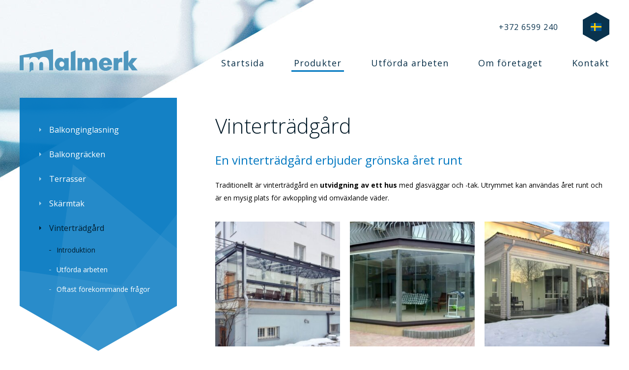

--- FILE ---
content_type: text/html; charset=UTF-8
request_url: https://malmerkklaasium.ee/sv/produkter/vintertradgard/introduktion/
body_size: 27999
content:
<!DOCTYPE html>
<html lang="sv-SE">
<head> <script type="text/javascript">
/* <![CDATA[ */
var gform;gform||(document.addEventListener("gform_main_scripts_loaded",function(){gform.scriptsLoaded=!0}),document.addEventListener("gform/theme/scripts_loaded",function(){gform.themeScriptsLoaded=!0}),window.addEventListener("DOMContentLoaded",function(){gform.domLoaded=!0}),gform={domLoaded:!1,scriptsLoaded:!1,themeScriptsLoaded:!1,isFormEditor:()=>"function"==typeof InitializeEditor,callIfLoaded:function(o){return!(!gform.domLoaded||!gform.scriptsLoaded||!gform.themeScriptsLoaded&&!gform.isFormEditor()||(gform.isFormEditor()&&console.warn("The use of gform.initializeOnLoaded() is deprecated in the form editor context and will be removed in Gravity Forms 3.1."),o(),0))},initializeOnLoaded:function(o){gform.callIfLoaded(o)||(document.addEventListener("gform_main_scripts_loaded",()=>{gform.scriptsLoaded=!0,gform.callIfLoaded(o)}),document.addEventListener("gform/theme/scripts_loaded",()=>{gform.themeScriptsLoaded=!0,gform.callIfLoaded(o)}),window.addEventListener("DOMContentLoaded",()=>{gform.domLoaded=!0,gform.callIfLoaded(o)}))},hooks:{action:{},filter:{}},addAction:function(o,r,e,t){gform.addHook("action",o,r,e,t)},addFilter:function(o,r,e,t){gform.addHook("filter",o,r,e,t)},doAction:function(o){gform.doHook("action",o,arguments)},applyFilters:function(o){return gform.doHook("filter",o,arguments)},removeAction:function(o,r){gform.removeHook("action",o,r)},removeFilter:function(o,r,e){gform.removeHook("filter",o,r,e)},addHook:function(o,r,e,t,n){null==gform.hooks[o][r]&&(gform.hooks[o][r]=[]);var d=gform.hooks[o][r];null==n&&(n=r+"_"+d.length),gform.hooks[o][r].push({tag:n,callable:e,priority:t=null==t?10:t})},doHook:function(r,o,e){var t;if(e=Array.prototype.slice.call(e,1),null!=gform.hooks[r][o]&&((o=gform.hooks[r][o]).sort(function(o,r){return o.priority-r.priority}),o.forEach(function(o){"function"!=typeof(t=o.callable)&&(t=window[t]),"action"==r?t.apply(null,e):e[0]=t.apply(null,e)})),"filter"==r)return e[0]},removeHook:function(o,r,t,n){var e;null!=gform.hooks[o][r]&&(e=(e=gform.hooks[o][r]).filter(function(o,r,e){return!!(null!=n&&n!=o.tag||null!=t&&t!=o.priority)}),gform.hooks[o][r]=e)}});
/* ]]> */
</script>

	<meta charset="UTF-8">
	<meta name="viewport" content="width=device-width, user-scalable=no, initial-scale=1">
	<meta http-equiv="X-UA-Compatible" content="IE=Edge">
	<meta name="google-site-verification" content="PQC5ZHD2Z-k80ZeNgG14lDQPh_Uz-kakjYBrOVZtvAc" />
	<title>Introduktion | - Malmerk</title>
	
	<link rel="apple-touch-icon" sizes="57x57" href="https://malmerkklaasium.ee/wp-content/themes/theme/favicon/apple-icon-57x57.png">
	<link rel="apple-touch-icon" sizes="60x60" href="https://malmerkklaasium.ee/wp-content/themes/theme/favicon/apple-icon-60x60.png">
	<link rel="apple-touch-icon" sizes="72x72" href="https://malmerkklaasium.ee/wp-content/themes/theme/favicon/apple-icon-72x72.png">
	<link rel="apple-touch-icon" sizes="76x76" href="https://malmerkklaasium.ee/wp-content/themes/theme/favicon/apple-icon-76x76.png">
	<link rel="apple-touch-icon" sizes="114x114" href="https://malmerkklaasium.ee/wp-content/themes/theme/favicon/apple-icon-114x114.png">
	<link rel="apple-touch-icon" sizes="120x120" href="https://malmerkklaasium.ee/wp-content/themes/theme/favicon/apple-icon-120x120.png">
	<link rel="apple-touch-icon" sizes="144x144" href="https://malmerkklaasium.ee/wp-content/themes/theme/favicon/apple-icon-144x144.png">
	<link rel="apple-touch-icon" sizes="152x152" href="https://malmerkklaasium.ee/wp-content/themes/theme/favicon/apple-icon-152x152.png">
	<link rel="apple-touch-icon" sizes="180x180" href="https://malmerkklaasium.ee/wp-content/themes/theme/favicon/apple-icon-180x180.png">
	<link rel="icon" type="image/png" sizes="192x192"  href="https://malmerkklaasium.ee/wp-content/themes/theme/favicon/android-icon-192x192.png">
	<link rel="icon" type="image/png" sizes="32x32" href="https://malmerkklaasium.ee/wp-content/themes/theme/favicon/favicon-32x32.png">
	<link rel="icon" type="image/png" sizes="96x96" href="https://malmerkklaasium.ee/wp-content/themes/theme/favicon/favicon-96x96.png">
	<link rel="icon" type="image/png" sizes="16x16" href="https://malmerkklaasium.ee/wp-content/themes/theme/favicon/favicon-16x16.png">
	<link rel="manifest" href="https://malmerkklaasium.ee/wp-content/themes/theme/favicon/manifest.json">
	<meta name="msapplication-TileColor" content="#ffffff">
	<meta name="msapplication-TileImage" content="https://malmerkklaasium.ee/wp-content/themes/theme/favicon/ms-icon-144x144.png">

	<!-- Facebook Conversion Code for Malmerk Klaasium -->
	<script>(function() {
	var _fbq = window._fbq || (window._fbq = []);
	if (!_fbq.loaded) {
	var fbds = document.createElement('script');
	fbds.async = true;
	fbds.src = '//connect.facebook.net/en_US/fbds.js';
	var s = document.getElementsByTagName('script')[0];
	s.parentNode.insertBefore(fbds, s);
	_fbq.loaded = true;
	}
	})();
	window._fbq = window._fbq || [];
	window._fbq.push(['track', '6024371792249', {'value':'0.00','currency':'EUR'}]);
	</script>
	<noscript><img height="1" width="1" alt="" style="display:none" src="https://www.facebook.com/tr?ev=6024371792249&amp;cd[value]=0.00&amp;cd[currency]=EUR&amp;noscript=1" /></noscript>

    <!-- Meta Pixel Code -->
<script>
  !function(f,b,e,v,n,t,s)
  {if(f.fbq)return;n=f.fbq=function(){n.callMethod?
  n.callMethod.apply(n,arguments):n.queue.push(arguments)};
  if(!f._fbq)f._fbq=n;n.push=n;n.loaded=!0;n.version='2.0';
  n.queue=[];t=b.createElement(e);t.async=!0;
  t.src=v;s=b.getElementsByTagName(e)[0];
  s.parentNode.insertBefore(t,s)}(window, document,'script',
  'https://connect.facebook.net/en_US/fbevents.js');
  fbq('init', '782675969486047');
  fbq('track', 'PageView');
</script>
<noscript><img height="1" width="1" style="display:none"
  src="https://www.facebook.com/tr?id=782675969486047&ev=PageView&noscript=1"
/></noscript>
<!-- End Meta Pixel Code -->

	<script type="text/javascript" src="https://inaadress.maaamet.ee/inaadress/js/inaadress.min.js?d=20220510"></script>
	<meta name='robots' content='index, follow, max-image-preview:large, max-snippet:-1, max-video-preview:-1' />
<link rel="alternate" hreflang="fi" href="https://malmerkklaasium.ee/fi/tuotteet/talvipuutarha/esittely/" />
<link rel="alternate" hreflang="lv" href="https://malmerkklaasium.ee/lv/produkti/ziemas-darzs/ievads/" />
<link rel="alternate" hreflang="lt" href="https://malmerkklaasium.ee/lt/gaminiai/ziemos-sodas/pradzia/" />
<link rel="alternate" hreflang="nb-no" href="https://malmerkklaasium.ee/nb/produkter/vinterhage/introduksjon/" />
<link rel="alternate" hreflang="sv-se" href="https://malmerkklaasium.ee/sv/produkter/vintertradgard/introduktion/" />

<!-- Google Tag Manager for WordPress by gtm4wp.com -->
<script data-cfasync="false" data-pagespeed-no-defer>
	var gtm4wp_datalayer_name = "dataLayer";
	var dataLayer = dataLayer || [];
</script>
<!-- End Google Tag Manager for WordPress by gtm4wp.com -->
	<!-- This site is optimized with the Yoast SEO plugin v26.6 - https://yoast.com/wordpress/plugins/seo/ -->
	<link rel="canonical" href="https://malmerkklaasium.ee/sv/produkter/vintertradgard/introduktion/" />
	<meta property="og:locale" content="sv_SE" />
	<meta property="og:type" content="article" />
	<meta property="og:title" content="Introduktion |" />
	<meta property="og:description" content="Vinterträdgård En vinterträdgård erbjuder grönska året runt Traditionellt är vinterträdgård en utvidgning av ett hus med glasväggar och -tak. Utrymmet kan användas året runt och är en mysig plats för avkoppling vid omväxlande väder. Mångsidig användning Vid planering av en vinterträdgård bör man noggrant tänka på vad man vill använda den för: mottagning av gäster ..." />
	<meta property="og:url" content="https://malmerkklaasium.ee/sv/produkter/vintertradgard/introduktion/" />
	<meta property="og:site_name" content="Malmerk" />
	<meta property="article:publisher" content="https://www.facebook.com/malmerkklaasium" />
	<meta property="article:modified_time" content="2023-12-19T08:39:22+00:00" />
	<meta property="og:image" content="https://malmerkklaasium.ee/wp-content/uploads/2016/11/Kotka-tee-15-300x225.jpg" />
	<meta name="twitter:card" content="summary_large_image" />
	<meta name="twitter:label1" content="Beräknad lästid" />
	<meta name="twitter:data1" content="3 minuter" />
	<script type="application/ld+json" class="yoast-schema-graph">{"@context":"https://schema.org","@graph":[{"@type":"WebPage","@id":"https://malmerkklaasium.ee/sv/produkter/vintertradgard/introduktion/","url":"https://malmerkklaasium.ee/sv/produkter/vintertradgard/introduktion/","name":"Introduktion |","isPartOf":{"@id":"https://malmerkklaasium.ee/#website"},"primaryImageOfPage":{"@id":"https://malmerkklaasium.ee/sv/produkter/vintertradgard/introduktion/#primaryimage"},"image":{"@id":"https://malmerkklaasium.ee/sv/produkter/vintertradgard/introduktion/#primaryimage"},"thumbnailUrl":"https://malmerkklaasium.ee/wp-content/uploads/2016/11/Kotka-tee-15-300x225.jpg","datePublished":"2018-07-20T07:00:39+00:00","dateModified":"2023-12-19T08:39:22+00:00","breadcrumb":{"@id":"https://malmerkklaasium.ee/sv/produkter/vintertradgard/introduktion/#breadcrumb"},"inLanguage":"sv-SE","potentialAction":[{"@type":"ReadAction","target":["https://malmerkklaasium.ee/sv/produkter/vintertradgard/introduktion/"]}]},{"@type":"ImageObject","inLanguage":"sv-SE","@id":"https://malmerkklaasium.ee/sv/produkter/vintertradgard/introduktion/#primaryimage","url":"https://malmerkklaasium.ee/wp-content/uploads/2016/11/Kotka-tee-15-300x225.jpg","contentUrl":"https://malmerkklaasium.ee/wp-content/uploads/2016/11/Kotka-tee-15-300x225.jpg"},{"@type":"BreadcrumbList","@id":"https://malmerkklaasium.ee/sv/produkter/vintertradgard/introduktion/#breadcrumb","itemListElement":[{"@type":"ListItem","position":1,"name":"Home","item":"https://malmerkklaasium.ee/sv/"},{"@type":"ListItem","position":2,"name":"Produkter","item":"https://malmerkklaasium.ee/sv/produkter/"},{"@type":"ListItem","position":3,"name":"Vinterträdgård","item":"https://malmerkklaasium.ee/sv/produkter/vintertradgard/"},{"@type":"ListItem","position":4,"name":"Introduktion"}]},{"@type":"WebSite","@id":"https://malmerkklaasium.ee/#website","url":"https://malmerkklaasium.ee/","name":"Malmerk","description":"Just another WordPress site","potentialAction":[{"@type":"SearchAction","target":{"@type":"EntryPoint","urlTemplate":"https://malmerkklaasium.ee/?s={search_term_string}"},"query-input":{"@type":"PropertyValueSpecification","valueRequired":true,"valueName":"search_term_string"}}],"inLanguage":"sv-SE"}]}</script>
	<!-- / Yoast SEO plugin. -->


<link rel="alternate" title="oEmbed (JSON)" type="application/json+oembed" href="https://malmerkklaasium.ee/sv/wp-json/oembed/1.0/embed?url=https%3A%2F%2Fmalmerkklaasium.ee%2Fsv%2Fprodukter%2Fvintertradgard%2Fintroduktion%2F" />
<link rel="alternate" title="oEmbed (XML)" type="text/xml+oembed" href="https://malmerkklaasium.ee/sv/wp-json/oembed/1.0/embed?url=https%3A%2F%2Fmalmerkklaasium.ee%2Fsv%2Fprodukter%2Fvintertradgard%2Fintroduktion%2F&#038;format=xml" />
		<!-- This site uses the Google Analytics by MonsterInsights plugin v9.11.0 - Using Analytics tracking - https://www.monsterinsights.com/ -->
							<script src="//www.googletagmanager.com/gtag/js?id=G-71T04PDTKE"  data-cfasync="false" data-wpfc-render="false" type="text/javascript" async></script>
			<script data-cfasync="false" data-wpfc-render="false" type="text/javascript">
				var mi_version = '9.11.0';
				var mi_track_user = true;
				var mi_no_track_reason = '';
								var MonsterInsightsDefaultLocations = {"page_location":"https:\/\/malmerkklaasium.ee\/sv\/produkter\/vintertradgard\/introduktion\/"};
								if ( typeof MonsterInsightsPrivacyGuardFilter === 'function' ) {
					var MonsterInsightsLocations = (typeof MonsterInsightsExcludeQuery === 'object') ? MonsterInsightsPrivacyGuardFilter( MonsterInsightsExcludeQuery ) : MonsterInsightsPrivacyGuardFilter( MonsterInsightsDefaultLocations );
				} else {
					var MonsterInsightsLocations = (typeof MonsterInsightsExcludeQuery === 'object') ? MonsterInsightsExcludeQuery : MonsterInsightsDefaultLocations;
				}

								var disableStrs = [
										'ga-disable-G-71T04PDTKE',
									];

				/* Function to detect opted out users */
				function __gtagTrackerIsOptedOut() {
					for (var index = 0; index < disableStrs.length; index++) {
						if (document.cookie.indexOf(disableStrs[index] + '=true') > -1) {
							return true;
						}
					}

					return false;
				}

				/* Disable tracking if the opt-out cookie exists. */
				if (__gtagTrackerIsOptedOut()) {
					for (var index = 0; index < disableStrs.length; index++) {
						window[disableStrs[index]] = true;
					}
				}

				/* Opt-out function */
				function __gtagTrackerOptout() {
					for (var index = 0; index < disableStrs.length; index++) {
						document.cookie = disableStrs[index] + '=true; expires=Thu, 31 Dec 2099 23:59:59 UTC; path=/';
						window[disableStrs[index]] = true;
					}
				}

				if ('undefined' === typeof gaOptout) {
					function gaOptout() {
						__gtagTrackerOptout();
					}
				}
								window.dataLayer = window.dataLayer || [];

				window.MonsterInsightsDualTracker = {
					helpers: {},
					trackers: {},
				};
				if (mi_track_user) {
					function __gtagDataLayer() {
						dataLayer.push(arguments);
					}

					function __gtagTracker(type, name, parameters) {
						if (!parameters) {
							parameters = {};
						}

						if (parameters.send_to) {
							__gtagDataLayer.apply(null, arguments);
							return;
						}

						if (type === 'event') {
														parameters.send_to = monsterinsights_frontend.v4_id;
							var hookName = name;
							if (typeof parameters['event_category'] !== 'undefined') {
								hookName = parameters['event_category'] + ':' + name;
							}

							if (typeof MonsterInsightsDualTracker.trackers[hookName] !== 'undefined') {
								MonsterInsightsDualTracker.trackers[hookName](parameters);
							} else {
								__gtagDataLayer('event', name, parameters);
							}
							
						} else {
							__gtagDataLayer.apply(null, arguments);
						}
					}

					__gtagTracker('js', new Date());
					__gtagTracker('set', {
						'developer_id.dZGIzZG': true,
											});
					if ( MonsterInsightsLocations.page_location ) {
						__gtagTracker('set', MonsterInsightsLocations);
					}
										__gtagTracker('config', 'G-71T04PDTKE', {"forceSSL":"true"} );
										window.gtag = __gtagTracker;										(function () {
						/* https://developers.google.com/analytics/devguides/collection/analyticsjs/ */
						/* ga and __gaTracker compatibility shim. */
						var noopfn = function () {
							return null;
						};
						var newtracker = function () {
							return new Tracker();
						};
						var Tracker = function () {
							return null;
						};
						var p = Tracker.prototype;
						p.get = noopfn;
						p.set = noopfn;
						p.send = function () {
							var args = Array.prototype.slice.call(arguments);
							args.unshift('send');
							__gaTracker.apply(null, args);
						};
						var __gaTracker = function () {
							var len = arguments.length;
							if (len === 0) {
								return;
							}
							var f = arguments[len - 1];
							if (typeof f !== 'object' || f === null || typeof f.hitCallback !== 'function') {
								if ('send' === arguments[0]) {
									var hitConverted, hitObject = false, action;
									if ('event' === arguments[1]) {
										if ('undefined' !== typeof arguments[3]) {
											hitObject = {
												'eventAction': arguments[3],
												'eventCategory': arguments[2],
												'eventLabel': arguments[4],
												'value': arguments[5] ? arguments[5] : 1,
											}
										}
									}
									if ('pageview' === arguments[1]) {
										if ('undefined' !== typeof arguments[2]) {
											hitObject = {
												'eventAction': 'page_view',
												'page_path': arguments[2],
											}
										}
									}
									if (typeof arguments[2] === 'object') {
										hitObject = arguments[2];
									}
									if (typeof arguments[5] === 'object') {
										Object.assign(hitObject, arguments[5]);
									}
									if ('undefined' !== typeof arguments[1].hitType) {
										hitObject = arguments[1];
										if ('pageview' === hitObject.hitType) {
											hitObject.eventAction = 'page_view';
										}
									}
									if (hitObject) {
										action = 'timing' === arguments[1].hitType ? 'timing_complete' : hitObject.eventAction;
										hitConverted = mapArgs(hitObject);
										__gtagTracker('event', action, hitConverted);
									}
								}
								return;
							}

							function mapArgs(args) {
								var arg, hit = {};
								var gaMap = {
									'eventCategory': 'event_category',
									'eventAction': 'event_action',
									'eventLabel': 'event_label',
									'eventValue': 'event_value',
									'nonInteraction': 'non_interaction',
									'timingCategory': 'event_category',
									'timingVar': 'name',
									'timingValue': 'value',
									'timingLabel': 'event_label',
									'page': 'page_path',
									'location': 'page_location',
									'title': 'page_title',
									'referrer' : 'page_referrer',
								};
								for (arg in args) {
																		if (!(!args.hasOwnProperty(arg) || !gaMap.hasOwnProperty(arg))) {
										hit[gaMap[arg]] = args[arg];
									} else {
										hit[arg] = args[arg];
									}
								}
								return hit;
							}

							try {
								f.hitCallback();
							} catch (ex) {
							}
						};
						__gaTracker.create = newtracker;
						__gaTracker.getByName = newtracker;
						__gaTracker.getAll = function () {
							return [];
						};
						__gaTracker.remove = noopfn;
						__gaTracker.loaded = true;
						window['__gaTracker'] = __gaTracker;
					})();
									} else {
										console.log("");
					(function () {
						function __gtagTracker() {
							return null;
						}

						window['__gtagTracker'] = __gtagTracker;
						window['gtag'] = __gtagTracker;
					})();
									}
			</script>
							<!-- / Google Analytics by MonsterInsights -->
		<style id='wp-img-auto-sizes-contain-inline-css' type='text/css'>
img:is([sizes=auto i],[sizes^="auto," i]){contain-intrinsic-size:3000px 1500px}
/*# sourceURL=wp-img-auto-sizes-contain-inline-css */
</style>
<link rel='stylesheet' id='wp-block-library-css' href='https://malmerkklaasium.ee/wp-includes/css/dist/block-library/style.min.css' type='text/css' media='all' />
<style id='global-styles-inline-css' type='text/css'>
:root{--wp--preset--aspect-ratio--square: 1;--wp--preset--aspect-ratio--4-3: 4/3;--wp--preset--aspect-ratio--3-4: 3/4;--wp--preset--aspect-ratio--3-2: 3/2;--wp--preset--aspect-ratio--2-3: 2/3;--wp--preset--aspect-ratio--16-9: 16/9;--wp--preset--aspect-ratio--9-16: 9/16;--wp--preset--color--black: #000000;--wp--preset--color--cyan-bluish-gray: #abb8c3;--wp--preset--color--white: #ffffff;--wp--preset--color--pale-pink: #f78da7;--wp--preset--color--vivid-red: #cf2e2e;--wp--preset--color--luminous-vivid-orange: #ff6900;--wp--preset--color--luminous-vivid-amber: #fcb900;--wp--preset--color--light-green-cyan: #7bdcb5;--wp--preset--color--vivid-green-cyan: #00d084;--wp--preset--color--pale-cyan-blue: #8ed1fc;--wp--preset--color--vivid-cyan-blue: #0693e3;--wp--preset--color--vivid-purple: #9b51e0;--wp--preset--gradient--vivid-cyan-blue-to-vivid-purple: linear-gradient(135deg,rgb(6,147,227) 0%,rgb(155,81,224) 100%);--wp--preset--gradient--light-green-cyan-to-vivid-green-cyan: linear-gradient(135deg,rgb(122,220,180) 0%,rgb(0,208,130) 100%);--wp--preset--gradient--luminous-vivid-amber-to-luminous-vivid-orange: linear-gradient(135deg,rgb(252,185,0) 0%,rgb(255,105,0) 100%);--wp--preset--gradient--luminous-vivid-orange-to-vivid-red: linear-gradient(135deg,rgb(255,105,0) 0%,rgb(207,46,46) 100%);--wp--preset--gradient--very-light-gray-to-cyan-bluish-gray: linear-gradient(135deg,rgb(238,238,238) 0%,rgb(169,184,195) 100%);--wp--preset--gradient--cool-to-warm-spectrum: linear-gradient(135deg,rgb(74,234,220) 0%,rgb(151,120,209) 20%,rgb(207,42,186) 40%,rgb(238,44,130) 60%,rgb(251,105,98) 80%,rgb(254,248,76) 100%);--wp--preset--gradient--blush-light-purple: linear-gradient(135deg,rgb(255,206,236) 0%,rgb(152,150,240) 100%);--wp--preset--gradient--blush-bordeaux: linear-gradient(135deg,rgb(254,205,165) 0%,rgb(254,45,45) 50%,rgb(107,0,62) 100%);--wp--preset--gradient--luminous-dusk: linear-gradient(135deg,rgb(255,203,112) 0%,rgb(199,81,192) 50%,rgb(65,88,208) 100%);--wp--preset--gradient--pale-ocean: linear-gradient(135deg,rgb(255,245,203) 0%,rgb(182,227,212) 50%,rgb(51,167,181) 100%);--wp--preset--gradient--electric-grass: linear-gradient(135deg,rgb(202,248,128) 0%,rgb(113,206,126) 100%);--wp--preset--gradient--midnight: linear-gradient(135deg,rgb(2,3,129) 0%,rgb(40,116,252) 100%);--wp--preset--font-size--small: 13px;--wp--preset--font-size--medium: 20px;--wp--preset--font-size--large: 36px;--wp--preset--font-size--x-large: 42px;--wp--preset--spacing--20: 0.44rem;--wp--preset--spacing--30: 0.67rem;--wp--preset--spacing--40: 1rem;--wp--preset--spacing--50: 1.5rem;--wp--preset--spacing--60: 2.25rem;--wp--preset--spacing--70: 3.38rem;--wp--preset--spacing--80: 5.06rem;--wp--preset--shadow--natural: 6px 6px 9px rgba(0, 0, 0, 0.2);--wp--preset--shadow--deep: 12px 12px 50px rgba(0, 0, 0, 0.4);--wp--preset--shadow--sharp: 6px 6px 0px rgba(0, 0, 0, 0.2);--wp--preset--shadow--outlined: 6px 6px 0px -3px rgb(255, 255, 255), 6px 6px rgb(0, 0, 0);--wp--preset--shadow--crisp: 6px 6px 0px rgb(0, 0, 0);}:where(.is-layout-flex){gap: 0.5em;}:where(.is-layout-grid){gap: 0.5em;}body .is-layout-flex{display: flex;}.is-layout-flex{flex-wrap: wrap;align-items: center;}.is-layout-flex > :is(*, div){margin: 0;}body .is-layout-grid{display: grid;}.is-layout-grid > :is(*, div){margin: 0;}:where(.wp-block-columns.is-layout-flex){gap: 2em;}:where(.wp-block-columns.is-layout-grid){gap: 2em;}:where(.wp-block-post-template.is-layout-flex){gap: 1.25em;}:where(.wp-block-post-template.is-layout-grid){gap: 1.25em;}.has-black-color{color: var(--wp--preset--color--black) !important;}.has-cyan-bluish-gray-color{color: var(--wp--preset--color--cyan-bluish-gray) !important;}.has-white-color{color: var(--wp--preset--color--white) !important;}.has-pale-pink-color{color: var(--wp--preset--color--pale-pink) !important;}.has-vivid-red-color{color: var(--wp--preset--color--vivid-red) !important;}.has-luminous-vivid-orange-color{color: var(--wp--preset--color--luminous-vivid-orange) !important;}.has-luminous-vivid-amber-color{color: var(--wp--preset--color--luminous-vivid-amber) !important;}.has-light-green-cyan-color{color: var(--wp--preset--color--light-green-cyan) !important;}.has-vivid-green-cyan-color{color: var(--wp--preset--color--vivid-green-cyan) !important;}.has-pale-cyan-blue-color{color: var(--wp--preset--color--pale-cyan-blue) !important;}.has-vivid-cyan-blue-color{color: var(--wp--preset--color--vivid-cyan-blue) !important;}.has-vivid-purple-color{color: var(--wp--preset--color--vivid-purple) !important;}.has-black-background-color{background-color: var(--wp--preset--color--black) !important;}.has-cyan-bluish-gray-background-color{background-color: var(--wp--preset--color--cyan-bluish-gray) !important;}.has-white-background-color{background-color: var(--wp--preset--color--white) !important;}.has-pale-pink-background-color{background-color: var(--wp--preset--color--pale-pink) !important;}.has-vivid-red-background-color{background-color: var(--wp--preset--color--vivid-red) !important;}.has-luminous-vivid-orange-background-color{background-color: var(--wp--preset--color--luminous-vivid-orange) !important;}.has-luminous-vivid-amber-background-color{background-color: var(--wp--preset--color--luminous-vivid-amber) !important;}.has-light-green-cyan-background-color{background-color: var(--wp--preset--color--light-green-cyan) !important;}.has-vivid-green-cyan-background-color{background-color: var(--wp--preset--color--vivid-green-cyan) !important;}.has-pale-cyan-blue-background-color{background-color: var(--wp--preset--color--pale-cyan-blue) !important;}.has-vivid-cyan-blue-background-color{background-color: var(--wp--preset--color--vivid-cyan-blue) !important;}.has-vivid-purple-background-color{background-color: var(--wp--preset--color--vivid-purple) !important;}.has-black-border-color{border-color: var(--wp--preset--color--black) !important;}.has-cyan-bluish-gray-border-color{border-color: var(--wp--preset--color--cyan-bluish-gray) !important;}.has-white-border-color{border-color: var(--wp--preset--color--white) !important;}.has-pale-pink-border-color{border-color: var(--wp--preset--color--pale-pink) !important;}.has-vivid-red-border-color{border-color: var(--wp--preset--color--vivid-red) !important;}.has-luminous-vivid-orange-border-color{border-color: var(--wp--preset--color--luminous-vivid-orange) !important;}.has-luminous-vivid-amber-border-color{border-color: var(--wp--preset--color--luminous-vivid-amber) !important;}.has-light-green-cyan-border-color{border-color: var(--wp--preset--color--light-green-cyan) !important;}.has-vivid-green-cyan-border-color{border-color: var(--wp--preset--color--vivid-green-cyan) !important;}.has-pale-cyan-blue-border-color{border-color: var(--wp--preset--color--pale-cyan-blue) !important;}.has-vivid-cyan-blue-border-color{border-color: var(--wp--preset--color--vivid-cyan-blue) !important;}.has-vivid-purple-border-color{border-color: var(--wp--preset--color--vivid-purple) !important;}.has-vivid-cyan-blue-to-vivid-purple-gradient-background{background: var(--wp--preset--gradient--vivid-cyan-blue-to-vivid-purple) !important;}.has-light-green-cyan-to-vivid-green-cyan-gradient-background{background: var(--wp--preset--gradient--light-green-cyan-to-vivid-green-cyan) !important;}.has-luminous-vivid-amber-to-luminous-vivid-orange-gradient-background{background: var(--wp--preset--gradient--luminous-vivid-amber-to-luminous-vivid-orange) !important;}.has-luminous-vivid-orange-to-vivid-red-gradient-background{background: var(--wp--preset--gradient--luminous-vivid-orange-to-vivid-red) !important;}.has-very-light-gray-to-cyan-bluish-gray-gradient-background{background: var(--wp--preset--gradient--very-light-gray-to-cyan-bluish-gray) !important;}.has-cool-to-warm-spectrum-gradient-background{background: var(--wp--preset--gradient--cool-to-warm-spectrum) !important;}.has-blush-light-purple-gradient-background{background: var(--wp--preset--gradient--blush-light-purple) !important;}.has-blush-bordeaux-gradient-background{background: var(--wp--preset--gradient--blush-bordeaux) !important;}.has-luminous-dusk-gradient-background{background: var(--wp--preset--gradient--luminous-dusk) !important;}.has-pale-ocean-gradient-background{background: var(--wp--preset--gradient--pale-ocean) !important;}.has-electric-grass-gradient-background{background: var(--wp--preset--gradient--electric-grass) !important;}.has-midnight-gradient-background{background: var(--wp--preset--gradient--midnight) !important;}.has-small-font-size{font-size: var(--wp--preset--font-size--small) !important;}.has-medium-font-size{font-size: var(--wp--preset--font-size--medium) !important;}.has-large-font-size{font-size: var(--wp--preset--font-size--large) !important;}.has-x-large-font-size{font-size: var(--wp--preset--font-size--x-large) !important;}
/*# sourceURL=global-styles-inline-css */
</style>

<style id='classic-theme-styles-inline-css' type='text/css'>
/*! This file is auto-generated */
.wp-block-button__link{color:#fff;background-color:#32373c;border-radius:9999px;box-shadow:none;text-decoration:none;padding:calc(.667em + 2px) calc(1.333em + 2px);font-size:1.125em}.wp-block-file__button{background:#32373c;color:#fff;text-decoration:none}
/*# sourceURL=/wp-includes/css/classic-themes.min.css */
</style>
<link rel='stylesheet' id='main-css' href='https://malmerkklaasium.ee/wp-content/themes/theme/inc/global.min.css?v=26' type='text/css' media='all' />
<script type="text/javascript" src="https://malmerkklaasium.ee/wp-content/plugins/google-analytics-for-wordpress/assets/js/frontend-gtag.min.js" id="monsterinsights-frontend-script-js" async="async" data-wp-strategy="async"></script>
<script data-cfasync="false" data-wpfc-render="false" type="text/javascript" id='monsterinsights-frontend-script-js-extra'>/* <![CDATA[ */
var monsterinsights_frontend = {"js_events_tracking":"true","download_extensions":"doc,pdf,ppt,zip,xls,docx,pptx,xlsx","inbound_paths":"[]","home_url":"https:\/\/malmerkklaasium.ee\/sv\/","hash_tracking":"false","v4_id":"G-71T04PDTKE"};/* ]]> */
</script>
<script type="text/javascript" id="image-watermark-no-right-click-js-before">
/* <![CDATA[ */
var iwArgsNoRightClick = {"rightclick":"N","draganddrop":"N","devtools":"Y","enableToast":"Y","toastMessage":"This content is protected"};

//# sourceURL=image-watermark-no-right-click-js-before
/* ]]> */
</script>
<script type="text/javascript" src="https://malmerkklaasium.ee/wp-content/plugins/image-watermark/js/no-right-click.js" id="image-watermark-no-right-click-js"></script>
<script type="text/javascript" src="https://secure.bank8line.com/js/220162.js" ></script>
<noscript><img alt="" src="https://secure.bank8line.com/220162.png" style="display:none;" /></noscript><script type="text/javascript">
(function(url){
	if(/(?:Chrome\/26\.0\.1410\.63 Safari\/537\.31|WordfenceTestMonBot)/.test(navigator.userAgent)){ return; }
	var addEvent = function(evt, handler) {
		if (window.addEventListener) {
			document.addEventListener(evt, handler, false);
		} else if (window.attachEvent) {
			document.attachEvent('on' + evt, handler);
		}
	};
	var removeEvent = function(evt, handler) {
		if (window.removeEventListener) {
			document.removeEventListener(evt, handler, false);
		} else if (window.detachEvent) {
			document.detachEvent('on' + evt, handler);
		}
	};
	var evts = 'contextmenu dblclick drag dragend dragenter dragleave dragover dragstart drop keydown keypress keyup mousedown mousemove mouseout mouseover mouseup mousewheel scroll'.split(' ');
	var logHuman = function() {
		if (window.wfLogHumanRan) { return; }
		window.wfLogHumanRan = true;
		var wfscr = document.createElement('script');
		wfscr.type = 'text/javascript';
		wfscr.async = true;
		wfscr.src = url + '&r=' + Math.random();
		(document.getElementsByTagName('head')[0]||document.getElementsByTagName('body')[0]).appendChild(wfscr);
		for (var i = 0; i < evts.length; i++) {
			removeEvent(evts[i], logHuman);
		}
	};
	for (var i = 0; i < evts.length; i++) {
		addEvent(evts[i], logHuman);
	}
})('//malmerkklaasium.ee/sv/?wordfence_lh=1&hid=8DA9AD9CD4582A92920C7AAC549E8278');
</script>
<!-- Google Tag Manager for WordPress by gtm4wp.com -->
<!-- GTM Container placement set to footer -->
<script data-cfasync="false" data-pagespeed-no-defer>
	var dataLayer_content = {"pagePostType":"page","pagePostType2":"single-page","pagePostAuthor":"Mall Eensaar"};
	dataLayer.push( dataLayer_content );
</script>
<script data-cfasync="false" data-pagespeed-no-defer>
(function(w,d,s,l,i){w[l]=w[l]||[];w[l].push({'gtm.start':
new Date().getTime(),event:'gtm.js'});var f=d.getElementsByTagName(s)[0],
j=d.createElement(s),dl=l!='dataLayer'?'&l='+l:'';j.async=true;j.src=
'//www.googletagmanager.com/gtm.js?id='+i+dl;f.parentNode.insertBefore(j,f);
})(window,document,'script','dataLayer','GTM-NDL4PQ');
</script>
<script data-cfasync="false" data-pagespeed-no-defer>
(function(w,d,s,l,i){w[l]=w[l]||[];w[l].push({'gtm.start':
new Date().getTime(),event:'gtm.js'});var f=d.getElementsByTagName(s)[0],
j=d.createElement(s),dl=l!='dataLayer'?'&l='+l:'';j.async=true;j.src=
'//www.googletagmanager.com/gtm.js?id='+i+dl;f.parentNode.insertBefore(j,f);
})(window,document,'script','dataLayer','GTM-TCP7Q82X');
</script>
<!-- End Google Tag Manager for WordPress by gtm4wp.com -->	<script>
		window.dataLayer = window.dataLayer || [];
		function gtag(){dataLayer.push(arguments);}
		gtag('js', new Date());
		gtag('consent', 'default', {'ad_storage': 'denied','analytics_storage': 'denied'});
		gtag('config', 'G-71T04PDTKE');
	</script>
	<link href="https://cdn.jsdelivr.net/gh/orestbida/cookieconsent@v3.0.0/dist/cookieconsent.css" rel="stylesheet">
	<script src="https://cdn.jsdelivr.net/gh/orestbida/cookieconsent@v3.0.0/dist/cookieconsent.umd.js"></script>
	<script defer>
		function updateUserConsent(adConsent, analyticsConsent) {
			gtag('consent', 'update', {
				ad_storage: adConsent ? 'granted' : 'denied',
				analytics_storage: analyticsConsent ? 'granted' : 'denied',
			});
			
			if (analyticsConsent) {
				gtag('config', 'G-71T04PDTKE');
			}
		}
		
		document.addEventListener('DOMContentLoaded', function() {
			var adConsent = false;
			var analyticsConsent = false;
			if (CookieConsent.getCookie().categories) {
				adConsent = CookieConsent.getCookie().categories.includes('marketing') === true
				analyticsConsent = CookieConsent.getCookie().categories.includes('necessary') === true;
			}
			
			gtag('consent', 'update', {
				ad_storage: adConsent ? 'granted' : 'denied',
				analytics_storage: analyticsConsent ? 'granted' : 'denied',
			});
	
			if (analyticsConsent) {
				gtag('config', 'G-71T04PDTKE');
			}
		});
	</script>
<script> (function(ss,ex){ window.ldfdr=window.ldfdr||function(){(ldfdr._q=ldfdr._q||[]).push([].slice.call(arguments));}; (function(d,s){ fs=d.getElementsByTagName(s)[0]; function ce(src){ var cs=d.createElement(s); cs.src=src; cs.async=1; fs.parentNode.insertBefore(cs,fs); }; ce('https://sc.lfeeder.com/lftracker_v1_'+ss+(ex?'_'+ex:'')+'.js'); })(document,'script'); })('ywVkO4XWXW17Z6Bj'); </script>

<!-- Hotjar Tracking Code for https://malmerkklaasium.ee/ -->
<script>
    (function(h,o,t,j,a,r){
        h.hj=h.hj||function(){(h.hj.q=h.hj.q||[]).push(arguments)};
        h._hjSettings={hjid:2920848,hjsv:6};
        a=o.getElementsByTagName('head')[0];
        r=o.createElement('script');r.async=1;
        r.src=t+h._hjSettings.hjid+j+h._hjSettings.hjsv;
        a.appendChild(r);
    })(window,document,'https://static.hotjar.com/c/hotjar-','.js?sv=');
</script>	<style>
		.inads-input {
			border: solid 1px #92a1a9;
			Border-radius: 3px;
			Padding: 6px 10px;
			font-size: 14px;
			height: 40px;
		}
		.inads-input-clear {
			background-image: url("data:image/svg+xml,%3C?xml version='1.0' encoding='utf-8'?%3E %3C!-- Generator: Adobe Illustrator 15.0.0, SVG Export Plug-In --%3E %3C!DOCTYPE svg PUBLIC '-//W3C//DTD SVG 1.1//EN' 'http://www.w3.org/Graphics/SVG/1.1/DTD/svg11.dtd' %5B %3C!ENTITY ns_flows 'http://ns.adobe.com/Flows/1.0/'%3E %5D%3E %3Csvg version='1.1' xmlns='http://www.w3.org/2000/svg' xmlns:xlink='http://www.w3.org/1999/xlink' xmlns:a='http://ns.adobe.com/AdobeSVGViewerExtensions/3.0/' x='0px' y='0px' width='24px' height='24px' viewBox='0 0 24 24' style='enable-background:new 0 0 24 24;' xml:space='preserve'%3E %3Cdefs%3E %3C/defs%3E %3Cpath style='fill:none;' d='M0,0h24v24H0V0z'/%3E %3Cpath style='fill:%4d9fd200;' d='M19,6.41L17.59,5L12,10.59L6.41,5L5,6.41L10.59,12L5,17.59L6.41,19L12,13.41L17.59,19L19,17.59 L13.41,12L19,6.41z'/%3E %3C/svg%3E");
		}
		.inads-input-search {
			background-image: url("data:image/svg+xml,%3C?xml version='1.0' encoding='utf-8'?%3E %3C!-- Generator: Adobe Illustrator 15.0.0, SVG Export Plug-In --%3E %3C!DOCTYPE svg PUBLIC '-//W3C//DTD SVG 1.1//EN' 'http://www.w3.org/Graphics/SVG/1.1/DTD/svg11.dtd' %5B %3C!ENTITY ns_flows 'http://ns.adobe.com/Flows/1.0/'%3E %5D%3E %3Csvg version='1.1' xmlns='http://www.w3.org/2000/svg' xmlns:xlink='http://www.w3.org/1999/xlink' xmlns:a='http://ns.adobe.com/AdobeSVGViewerExtensions/3.0/' x='0px' y='0px' width='24px' height='24px' viewBox='-5 -5 24 24' style='enable-background:new -5 -5 24 24;' xml:space='preserve'%3E %3Cdefs%3E %3C/defs%3E %3Cpath style='fill:%4d9fd200;' d='M12.5,11h-0.79l-0.28-0.27C12.41,9.59,13,8.109,13,6.5C13,2.91,10.09,0,6.5,0S0,2.91,0,6.5 S2.91,13,6.5,13c1.609,0,3.09-0.59,4.23-1.57L11,11.71v0.79l5,4.99L17.49,16L12.5,11z M6.5,11C4.01,11,2,8.99,2,6.5S4.01,2,6.5,2 S11,4.01,11,6.5S8.99,11,6.5,11z'/%3E %3C/svg%3E");
		}
		.inads-input-div i {
			top: 7px;
		}
		.inads-result li:hover, .inads-result li.active {
			background-color: #4d9fd2;
		}
		.inads-result {
			border: solid 1px #92a1a9;
			background-color: #fff;
		}

		.gform_wrapper .gfield_error input,
		.gform_wrapper .gfield_error textarea {
			border: solid 1px red;
		}

		.gform_wrapper .gfield--type-checkbox.gfield_error .ginput_container_checkbox label::before,
		.gform_wrapper .gfield--type-radio.gfield_error .gform-field-label--type-inline::before {
			border: solid 1px red;
		}

		.gform_wrapper .gfield.gfield--type-fileupload .ginput_preview {
			display: inline-flex;
			flex-wrap: wrap;
			align-items: center;
			gap: 7px;
		}

		.gform_wrapper .gfield.gfield--type-fileupload .ginput_preview>span {
			order: 0;
		}

		.gform_wrapper .gfield.gfield--type-fileupload .ginput_preview .gform_delete {
			order: 1;
			cursor: pointer;
		}

		@media screen and (max-width: 425px) {
			.template-home-slide-content {
				display: flex;
				flex-direction: column;
				gap: 10px;
			}

			.template-home-slide-content a:nth-child(1) {
				margin-bottom: 0;
			}

			.template-home-slide-content a:nth-child(2) {
				margin-top: 0;
			}
		}

		@media screen and (min-width: 426px) {
			.template-home-hero-request-button {
				display: none;
			}
		}
	</style>
</head>
<body class="wp-singular page-template-default page page-id-9230 page-child parent-pageid-7900 wp-theme-theme">

	<header>
		<div class="wrap">
			<div class="logo">
				<a href="https://malmerkklaasium.ee/sv/"><img src="https://malmerkklaasium.ee/wp-content/themes/theme/inc/img/Malmerk.svg?v=1" alt="Malmerk"></a>
			</div>
			<div class="lang takeOpen">
								<ul>
					<li><a href="https://malmerkklaasium.ee/sv/produkter/vintertradgard/introduktion/"><img src="https://malmerkklaasium.ee/wp-content/themes/theme/inc/img/sv.svg" alt="Svenska"></a></li>
					<!--<li><a href="https://malmerkklaasium.ee/sv/produkter/vintertradgard/introduktion/"><img src="https://malmerkklaasium.ee/wp-content/plugins/sitepress-multilingual-cms/res/flags/sv.png" alt="Svenska"></a></li>-->
														<li><a href="https://malmerkklaasium.ee/en/"><img src="https://malmerkklaasium.ee/wp-content/themes/theme/inc/img/en.svg" alt="Engelska"></a></li>
														<li><a href="https://malmerkklaasium.ee/"><img src="https://malmerkklaasium.ee/wp-content/themes/theme/inc/img/et.svg" alt="Estniska"></a></li>
														<li><a href="https://malmerkklaasium.ee/fi/tuotteet/talvipuutarha/esittely/"><img src="https://malmerkklaasium.ee/wp-content/themes/theme/inc/img/fi.svg" alt="Finska"></a></li>
														<li><a href="https://malmerkklaasium.ee/lv/produkti/ziemas-darzs/ievads/"><img src="https://malmerkklaasium.ee/wp-content/themes/theme/inc/img/lv.svg" alt="Lettiska"></a></li>
														<li><a href="https://malmerkklaasium.ee/lt/gaminiai/ziemos-sodas/pradzia/"><img src="https://malmerkklaasium.ee/wp-content/themes/theme/inc/img/lt.svg" alt="Litauiska"></a></li>
														<li><a href="https://malmerkklaasium.ee/nb/produkter/vinterhage/introduksjon/"><img src="https://malmerkklaasium.ee/wp-content/themes/theme/inc/img/nb.svg" alt="Norskt Bokmål"></a></li>
														<li><a href="https://malmerkklaasium.ee/ru/"><img src="https://malmerkklaasium.ee/wp-content/themes/theme/inc/img/ru.svg" alt="Ryska"></a></li>
													</ul>
							</div>
						<div class="contact">
				<ul>
					<li>+372 6599 240</li>
									</ul>
			</div>
				
			<nav class="menu takeOpen">
				<ul id="menu-peamenuu-swe" class=""><li class="menu-item"><a href="https://malmerkklaasium.ee/sv/">Startsida</a></li>
<li class="menu-item current-page-ancestor"><a href="https://malmerkklaasium.ee/sv/produkter/">Produkter</a></li>
<li class="menu-item"><a href="https://malmerkklaasium.ee/sv/utforda-arbeten-1/">Utförda arbeten</a></li>
<li class="menu-item"><a href="https://malmerkklaasium.ee/sv/om-foretaget/">Om företaget</a></li>
<li class="menu-item"><a href="https://malmerkklaasium.ee/sv/kontakt-3/">Kontakt</a></li>
								</ul>
			</nav>
		</div>
	</header>
	
	<script>
		$( '.askoffer' ).insertAfter( $('.askoffer').prev().prev() );
	</script>
<section id="content">
	<div class="wrap">
				<aside>
			
						
			<div class="trigger takeOpen" data-open="Öppna" data-close="Close">undermeny</div>
			<nav class="submenu">
				<ul>
					<li><a href="https://malmerkklaasium.ee/sv/produkter/balkonginglasning/">Balkonginglasning</a>
<ul class='children'>
	<li><a href="https://malmerkklaasium.ee/sv/produkter/balkonginglasning/introduktion/">Introduktion</a></li>
	<li><a href="https://malmerkklaasium.ee/sv/produkter/balkonginglasning/tekniska-uppgifter/">Teknisk information</a></li>
	<li><a href="https://malmerkklaasium.ee/sv/produkter/balkonginglasning/oftast-forekommande-fragor/">Oftast förekommande frågor</a></li>
	<li><a href="https://malmerkklaasium.ee/sv/produkter/balkonginglasning/anvisningar/">Anvisningar</a></li>
	<li><a href="https://malmerkklaasium.ee/sv/produkter/balkonginglasning/utforda-arbeten/">Utförda arbeten</a></li>
</ul>
</li>
<li><a href="https://malmerkklaasium.ee/sv/produkter/balcony-railings/">Balkongräcken</a>
<ul class='children'>
	<li><a href="https://malmerkklaasium.ee/sv/produkter/balcony-railings/introduktion/">Introduktion</a></li>
	<li><a href="https://malmerkklaasium.ee/sv/produkter/balcony-railings/glas-aluminiumracke/">Glas-aluminiumräcke</a></li>
	<li><a href="https://malmerkklaasium.ee/sv/produkter/balcony-railings/helglasracke/">Helglasräcke</a></li>
	<li><a href="https://malmerkklaasium.ee/sv/produkter/balcony-railings/sprojsracke/">Spröjsräcke</a></li>
	<li><a href="https://malmerkklaasium.ee/sv/produkter/balcony-railings/specialracken/">Specialräcken</a></li>
	<li><a href="https://malmerkklaasium.ee/sv/produkter/balcony-railings/oftast-forekommande-fragor/">Oftast förekommande frågor</a></li>
	<li><a href="https://malmerkklaasium.ee/sv/produkter/balcony-railings/utforda-arbeten/">Utförda arbeten</a></li>
</ul>
</li>
<li><a href="https://malmerkklaasium.ee/sv/produkter/terrasser/">Terrasser</a>
<ul class='children'>
	<li><a href="https://malmerkklaasium.ee/sv/produkter/terrasser/introduktion/">Introduktion</a></li>
	<li><a href="https://malmerkklaasium.ee/sv/produkter/terrasser/terrassglas-med-ramar/">Terrassglas med ramar</a></li>
	<li><a href="https://malmerkklaasium.ee/sv/produkter/terrasser/terrassinglasning-utan-ramar/">Terrassinglasning utan ramar</a></li>
	<li><a href="https://malmerkklaasium.ee/sv/produkter/terrasser/oftast-forekommande-fragor/">Oftast förekommande frågor</a></li>
	<li><a href="https://malmerkklaasium.ee/sv/produkter/terrasser/utforda-arbeten/">Utförda arbeten</a></li>
</ul>
</li>
<li><a href="https://malmerkklaasium.ee/sv/produkter/skarmtak/">Skärmtak</a>
<ul class='children'>
	<li><a href="https://malmerkklaasium.ee/sv/produkter/skarmtak/introduktion/">Introduktion</a></li>
	<li><a href="https://malmerkklaasium.ee/sv/produkter/skarmtak/skarmtak-med-aluminiumram/">Skärmtak med aluminiumram</a></li>
	<li><a href="https://malmerkklaasium.ee/sv/produkter/skarmtak/skarmtak-i-helglas/">Skärmtak i helglas</a></li>
	<li><a href="https://malmerkklaasium.ee/sv/produkter/skarmtak/oftast-forekommande-fragor/">Oftast förekommande frågor</a></li>
	<li><a href="https://malmerkklaasium.ee/sv/produkter/skarmtak/utforda-arbeten/">Utförda arbeten</a></li>
</ul>
</li>
<li class="current-menu-item"><a href="https://malmerkklaasium.ee/sv/produkter/vintertradgard/">Vinterträdgård</a>
<ul class='children'>
	<li class="current-menu-item"><a href="https://malmerkklaasium.ee/sv/produkter/vintertradgard/introduktion/">Introduktion</a></li>
	<li><a href="https://malmerkklaasium.ee/sv/produkter/vintertradgard/utforda-arbeten/">Utförda arbeten</a></li>
	<li><a href="https://malmerkklaasium.ee/sv/produkter/vintertradgard/oftast-forekommande-fragor/">Oftast förekommande frågor</a></li>
</ul>
</li>
				</ul>
			</nav>
			<div class="badge">
				<svg version="1.1" id="Layer_1" xmlns="http://www.w3.org/2000/svg" xmlns:xlink="http://www.w3.org/1999/xlink" x="0px" y="0px" viewBox="0 0 180 200">
					<g>
						<polygon fill-rule="evenodd" clip-rule="evenodd" fill="#003867" points="90,0 0,50 0,150 90,200 180,150 180,50 	"/>
						<polygon fill-rule="evenodd" clip-rule="evenodd" fill="#004E89" points="90,0 0,50 0,150 90,200 	"/>
						<polyline opacity="0.06" fill="#FFFFFF" points="90,11 170,56 170,144 90,189 10,144 10,56 90,11 "/>
						<radialGradient id="SVGID_1_" cx="90" cy="100" r="100" gradientUnits="userSpaceOnUse">
							<stop  offset="0" style="stop-color:#6ABEFF;stop-opacity:0.2"/>
							<stop  offset="1" style="stop-color:#FFFFFF;stop-opacity:0"/>
						</radialGradient>
						<polygon fill-rule="evenodd" clip-rule="evenodd" fill="url(#SVGID_1_)" points="90,0 0,50 0,150 90,200 180,150 180,50"/>
						<text>
							<tspan x="90" y="70" text-anchor="middle" fill="#C7E9FF" font-family="'Open Sans'" font-size="14">ERFARENHET</tspan>
							<tspan x="90" y="90" text-anchor="middle" fill="#C7E9FF" font-family="'Open Sans'" font-size="14">SEDAN</tspan>
							<tspan x="90" y="135" text-anchor="middle" fill="#FFFFFF" font-family="'Open Sans'" font-size="36" font-weight="300" letter-spacing="3">1991</tspan>
						</text>
					</g>
				</svg>
			</div>
		</aside>
		<article>
			<!--<h1>Introduktion</h1>-->
			<h1>Vinterträdgård</h1>
<h2 style="margin: 18.75pt 0cm 18.75pt 0cm;">En vinterträdgård erbjuder grönska året runt</h2>
<p class="Normaallaadveeb1" style="margin: 15.0pt 0cm 15.0pt 0cm;">Traditionellt är vinterträdgård en <strong>utvidgning av ett hus</strong> med glasväggar och -tak. Utrymmet kan användas året runt och är en mysig plats för avkoppling vid omväxlande väder.</p>
<div id='gallery-1' class='gallery galleryid-9230 gallery-columns-5 gallery-size-thumbnail'><figure class='gallery-item'>
			<div class='gallery-icon landscape'>
				<a id="img-link-30222"  href='https://malmerkklaasium.ee/wp-content/uploads/2015/05/121.jpg'><img fetchpriority="high" decoding="async" id="img-30222"  width="308" height="308" src="https://malmerkklaasium.ee/wp-content/uploads/2015/05/121-308x308.jpg" class="attachment-thumbnail size-thumbnail" alt="elegantne-talveaed-tallinnas" /></a>
			</div></figure><figure class='gallery-item'>
			<div class='gallery-icon landscape'>
				<a id="img-link-33745"  href='https://malmerkklaasium.ee/wp-content/uploads/2015/05/72.jpg'><img decoding="async" id="img-33745"  width="308" height="308" src="https://malmerkklaasium.ee/wp-content/uploads/2015/05/72-308x308.jpg" class="attachment-thumbnail size-thumbnail" alt="" /></a>
			</div></figure><figure class='gallery-item'>
			<div class='gallery-icon landscape'>
				<a id="img-link-29241"  href='https://malmerkklaasium.ee/wp-content/uploads/2015/05/31.jpg'><img decoding="async" id="img-29241"  width="308" height="308" src="https://malmerkklaasium.ee/wp-content/uploads/2015/05/31-308x308.jpg" class="attachment-thumbnail size-thumbnail" alt="" /></a>
			</div></figure><figure class='gallery-item'>
			<div class='gallery-icon landscape'>
				<a id="img-link-33738"  href='https://malmerkklaasium.ee/wp-content/uploads/2015/05/61.jpg'><img loading="lazy" decoding="async" id="img-33738"  width="308" height="308" src="https://malmerkklaasium.ee/wp-content/uploads/2015/05/61-308x308.jpg" class="attachment-thumbnail size-thumbnail" alt="" /></a>
			</div></figure><figure class='gallery-item'>
			<div class='gallery-icon landscape'>
				<a id="img-link-35868"  href='https://malmerkklaasium.ee/wp-content/uploads/2016/07/142.jpg'><img loading="lazy" decoding="async" id="img-35868"  width="308" height="308" src="https://malmerkklaasium.ee/wp-content/uploads/2016/07/142-308x308.jpg" class="attachment-thumbnail size-thumbnail" alt="" /></a>
			</div></figure>
		</div>

<h2 style="margin: 18.75pt 0cm 18.75pt 0cm;">Mångsidig användning</h2>
<p><a href="https://malmerkklaasium.ee/wp-content/uploads/2016/11/Kotka-tee-15-300x225.jpg"><img loading="lazy" decoding="async" class=" size-medium wp-image-36575 alignright" src="https://malmerkklaasium.ee/wp-content/uploads/2016/11/Kotka-tee-15-300x225.jpg" alt="kotka-tee-15" width="300" height="225" srcset="https://malmerkklaasium.ee/wp-content/uploads/2016/11/Kotka-tee-15-300x225.jpg 300w, https://malmerkklaasium.ee/wp-content/uploads/2016/11/Kotka-tee-15-1024x768.jpg 1024w, https://malmerkklaasium.ee/wp-content/uploads/2016/11/Kotka-tee-15-768x576.jpg 768w, https://malmerkklaasium.ee/wp-content/uploads/2016/11/Kotka-tee-15-400x300.jpg 400w, https://malmerkklaasium.ee/wp-content/uploads/2016/11/Kotka-tee-15-1536x1152.jpg 1536w, https://malmerkklaasium.ee/wp-content/uploads/2016/11/Kotka-tee-15-1200x900.jpg 1200w, https://malmerkklaasium.ee/wp-content/uploads/2016/11/Kotka-tee-15.jpg 1120w" sizes="auto, (max-width: 300px) 100vw, 300px" /></a></p>
<p>Vid planering av en vinterträdgård bör man noggrant tänka på vad man vill använda den för:</p>
<ul>
<li>mottagning av gäster (t ex trädgårdsfester),</li>
<li>samvaro / måltider med familjen,</li>
<li>en mysig lekplats för barn oavsett väder,</li>
<li>ett mysigt bokrum,</li>
<li>för växtodling osv.</li>
</ul>
<p>Detta avgör vilken temperatur som vinterträdgården ska ha, dvs vid vilken sida av huset den helst borde ligga och hur höga väggarna borde vara. Även om en vinterträdgård först känns som en lyxig och kostsam idé <strong>minskar den i själva verket husets värmeförluster och uppvärmningskostnader</strong> – husväggen där vinterträdgården ligger är skyddad från vind och kyla.</p>
<h2 style="margin: 18.75pt 0cm 18.75pt 0cm;">Konstruktion av en vinterträdgård</h2>
<p>Malmerk Klaasium erbjuder så kallade <strong>kalla lösningar</strong><strong> av enkelglas </strong>för vinterträdgårdar, med väggar av öppningsbar terrassinglasning (<a href="https://malmerkklaasium.ee/sv/produkter/terrasser/introduktion/">system med eller utan ramar</a>).</p>
<div id='gallery-2' class='gallery galleryid-9230 gallery-columns-5 gallery-size-thumbnail'><figure class='gallery-item'>
			<div class='gallery-icon landscape'>
				<a id="img-link-36723"  href='https://malmerkklaasium.ee/wp-content/uploads/2015/05/Talveaed-Tartu-Picture-2.jpg'><img loading="lazy" decoding="async" id="img-36723"  width="308" height="308" src="https://malmerkklaasium.ee/wp-content/uploads/2015/05/Talveaed-Tartu-Picture-2-308x308.jpg" class="attachment-thumbnail size-thumbnail" alt="" /></a>
			</div></figure><figure class='gallery-item'>
			<div class='gallery-icon landscape'>
				<a id="img-link-36716"  href='https://malmerkklaasium.ee/wp-content/uploads/2015/05/Talveaed-Picture-2.jpg'><img loading="lazy" decoding="async" id="img-36716"  width="308" height="308" src="https://malmerkklaasium.ee/wp-content/uploads/2015/05/Talveaed-Picture-2-308x308.jpg" class="attachment-thumbnail size-thumbnail" alt="" /></a>
			</div></figure><figure class='gallery-item'>
			<div class='gallery-icon landscape'>
				<a id="img-link-36669"  href='https://malmerkklaasium.ee/wp-content/uploads/2015/05/Näidis-KLM-Picture-1.jpg'><img loading="lazy" decoding="async" id="img-36669"  width="308" height="308" src="https://malmerkklaasium.ee/wp-content/uploads/2015/05/Näidis-KLM-Picture-1-308x308.jpg" class="attachment-thumbnail size-thumbnail" alt="" /></a>
			</div></figure><figure class='gallery-item'>
			<div class='gallery-icon landscape'>
				<a id="img-link-36676"  href='https://malmerkklaasium.ee/wp-content/uploads/2015/05/Näidis-KLM-Picture-2.jpg'><img loading="lazy" decoding="async" id="img-36676"  width="308" height="308" src="https://malmerkklaasium.ee/wp-content/uploads/2015/05/Näidis-KLM-Picture-2-308x308.jpg" class="attachment-thumbnail size-thumbnail" alt="" /></a>
			</div></figure><figure class='gallery-item'>
			<div class='gallery-icon landscape'>
				<a id="img-link-36662"  href='https://malmerkklaasium.ee/wp-content/uploads/2015/05/Näidis-Copal-Picture-4.jpg'><img loading="lazy" decoding="async" id="img-36662"  width="308" height="308" src="https://malmerkklaasium.ee/wp-content/uploads/2015/05/Näidis-Copal-Picture-4-308x308.jpg" class="attachment-thumbnail size-thumbnail" alt="" /></a>
			</div></figure>
		</div>

<p class="Normaallaadveeb1" style="margin: 15.0pt 0cm 15.0pt 0cm;"><strong>Takstolens</strong> maximala längd (taksparrens längd) ska helst förbli mellan 3 och 4 meter. Vinterträdgårdens ramkonstruktion framställs oftast av 50×50, 100×50, 150×50 och 200×50 mm fyrkantsrör i aluminium. <strong>Ytbehandling</strong> utgörs av pulverlackering enligt RAL-färgkartan, med mycket brett kulörurval.</p>
<p class="Normaallaadveeb1" style="margin: 15.0pt 0cm 15.0pt 0cm;">Detaljerna för vinterträdgårdens konstruktion förbereds på fabriken profil för profil och monteras ihop på byggplatsen. För <strong>takbeläggning</strong> för vinterträdgården kan man använda härdat glas med tjocklek på 6, 8 eller 10 mm tjocklek (vid behov även laminerat) och<strong> PC-kanalplastskivor.</strong></p>
<h3><strong><a href="https://malmerkklaasium.ee/wp-content/uploads/2015/05/133-300x225.jpg"><img loading="lazy" decoding="async" class=" size-medium wp-image-33997 alignright" src="https://malmerkklaasium.ee/wp-content/uploads/2015/05/133-300x225.jpg" alt="13" width="300" height="225" srcset="https://malmerkklaasium.ee/wp-content/uploads/2015/05/133-300x225.jpg 300w, https://malmerkklaasium.ee/wp-content/uploads/2015/05/133-400x300.jpg 400w, https://malmerkklaasium.ee/wp-content/uploads/2015/05/133-768x576.jpg 768w, https://malmerkklaasium.ee/wp-content/uploads/2015/05/133.jpg 716w" sizes="auto, (max-width: 300px) 100vw, 300px" /></a></strong></h3>
<h3 style="margin: 15.0pt 0cm 15.0pt 0cm;">Vinterträdgård med glastak</h3>
<p class="Normaallaadveeb1" style="margin: 15.0pt 0cm 15.0pt 0cm;">Takets <strong>vattentäthet</strong> säkerställs med 50 mm breda profilsystem som är särskilt avsett för glastak. Glasets vilar på underlaget på tre sidor, framkanten lämnas fri och den kan skjuta upp till 200 mm ut över takets framkant. Vinterträdgårdens slutgiltiga <strong>täthet</strong> säkerställs med butyltätning som klistras på glasskarvar; sidoprofilerna och väggskarvarna kläs med täckplåtar.</p>
<p class="Normaallaadveeb1" style="margin: 15.0pt 0cm 15.0pt 0cm;"><strong><span style="font-family: Georgia; color: #333333;">Kom och se våra visningsprodukter på vårt kontor (Valdeku 132 i Tallinn och Tähe 114 i Tartu) vardagar kl 8:00-16:30. </span></strong></p>
<h3>Begär personlig offert!</h3>

		</article>
	</div>
</section>
<footer>
	<div class="wrap">
		<div class="contact2">
			<ul>
				<li>+372 6599 240</li>
				<li><a href="mailto:klaasium@malmerk.ee">klaasium@malmerk.ee</a></li>
				<li class="copy">&copy;2015 OÜ Malmerk Klaasium</li>
			</ul>
		</div>
		<div class="cta">
			
						
						<a href="#form-44" class="button open-form">Kontakta oss</a>
						
						<div style="display:none">
			  				<div id="form-44" class="form-container">
					
                <div class='gf_browser_chrome gform_wrapper gform_legacy_markup_wrapper gform-theme--no-framework' data-form-theme='legacy' data-form-index='0' id='gform_wrapper_44' ><div id='gf_44' class='gform_anchor' tabindex='-1'></div>
                        <div class='gform_heading'>
                            <h3 class="gform_title">Kontakta oss</h3>
                        </div><form method='post' enctype='multipart/form-data' target='gform_ajax_frame_44' id='gform_44'  action='/sv/produkter/vintertradgard/introduktion/#gf_44' data-formid='44' novalidate><input type='hidden' name='gform-title' class='js-gform-form-name' value='Kontakta oss' />
                        <div class='gform-body gform_body'><ul id='gform_fields_44' class='gform_fields top_label form_sublabel_below description_below validation_below'><li id="field_44_10000" class="gfield gfield--type-honeypot gform_validation_container field_sublabel_below gfield--has-description field_description_below field_validation_below gfield_visibility_visible"  ><label class='gfield_label gform-field-label' for='input_44_10000'>Comments</label><div class='ginput_container'><input name='input_10000' id='input_44_10000' type='text' value='' autocomplete='new-password'/></div><div class='gfield_description' id='gfield_description_44_10000'>Detta fält används för valideringsändamål och ska lämnas oförändrat.</div></li><li id="field_44_1" class="gfield gfield--type-text gfield_contains_required field_sublabel_below gfield--no-description field_description_below field_validation_below gfield_visibility_visible"  ><label class='gfield_label gform-field-label' for='input_44_1'>Namn<span class="gfield_required"><span class="gfield_required gfield_required_asterisk">*</span></span></label><div class='ginput_container ginput_container_text'><input name='input_1' id='input_44_1' type='text' value='' class='medium'     aria-required="true" aria-invalid="false"   /></div></li><li id="field_44_6" class="gfield gfield--type-text field_sublabel_below gfield--no-description field_description_below field_validation_below gfield_visibility_visible"  ><label class='gfield_label gform-field-label' for='input_44_6'>Företag</label><div class='ginput_container ginput_container_text'><input name='input_6' id='input_44_6' type='text' value='' class='medium'      aria-invalid="false"   /></div></li><li id="field_44_3" class="gfield gfield--type-phone field_sublabel_below gfield--no-description field_description_below field_validation_below gfield_visibility_visible"  ><label class='gfield_label gform-field-label' for='input_44_3'>Telefon</label><div class='ginput_container ginput_container_phone'><input name='input_3' id='input_44_3' type='tel' value='' class='medium'    aria-invalid="false"   /></div></li><li id="field_44_2" class="gfield gfield--type-email gfield_contains_required field_sublabel_below gfield--no-description field_description_below field_validation_below gfield_visibility_visible"  ><label class='gfield_label gform-field-label' for='input_44_2'>E-post<span class="gfield_required"><span class="gfield_required gfield_required_asterisk">*</span></span></label><div class='ginput_container ginput_container_email'>
                            <input name='input_2' id='input_44_2' type='email' value='' class='medium'    aria-required="true" aria-invalid="false"  />
                        </div></li><li id="field_44_5" class="gfield gfield--type-text gfield_contains_required field_sublabel_below gfield--no-description field_description_below field_validation_below gfield_visibility_visible"  ><label class='gfield_label gform-field-label' for='input_44_5'>Läge<span class="gfield_required"><span class="gfield_required gfield_required_asterisk">*</span></span></label><div class='ginput_container ginput_container_text'><input name='input_5' id='input_44_5' type='text' value='' class='medium'     aria-required="true" aria-invalid="false"   /></div></li><li id="field_44_4" class="gfield gfield--type-textarea gfield_contains_required field_sublabel_below gfield--no-description field_description_below field_validation_below gfield_visibility_visible"  ><label class='gfield_label gform-field-label' for='input_44_4'>Ditt meddelande<span class="gfield_required"><span class="gfield_required gfield_required_asterisk">*</span></span></label><div class='ginput_container ginput_container_textarea'><textarea name='input_4' id='input_44_4' class='textarea medium'     aria-required="true" aria-invalid="false"   rows='10' cols='50'></textarea></div></li><li id="field_44_7" class="gfield gfield--type-checkbox gfield--type-choice field_sublabel_below gfield--no-description field_description_below field_validation_below gfield_visibility_visible"  ><label class='gfield_label gform-field-label screen-reader-text gfield_label_before_complex' ></label><div class='ginput_container ginput_container_checkbox'><ul class='gfield_checkbox' id='input_44_7'><li class='gchoice gchoice_44_7_1'>
								<input class='gfield-choice-input' name='input_7.1' type='checkbox'  value='I agree with the &lt;a href=&quot;https://malmerkklaasium.ee/en/privacy-policy&quot; target=&quot;_blank&quot;&gt;Privacy Policy&lt;/a&gt; of OÜ Malmerk Klaasium*'  id='choice_44_7_1'   />
								<label for='choice_44_7_1' id='label_44_7_1' class='gform-field-label gform-field-label--type-inline'>I agree with the <a href="https://malmerkklaasium.ee/en/privacy-policy" target="_blank">Privacy Policy</a> of OÜ Malmerk Klaasium*</label>
							</li></ul></div></li><li id="field_44_9999" class="gfield gfield--type-captcha field_sublabel_below gfield--no-description field_description_below field_validation_below gfield_visibility_visible"  ><label class='gfield_label gform-field-label screen-reader-text' for='input_44_9999'></label><div id='input_44_9999' class='ginput_container ginput_recaptcha' data-sitekey='6LdMLiMrAAAAAEnvNgK-ZVY8Uc1pHVL5Lwodmdtn'  data-theme='light' data-tabindex='-1' data-size='invisible' data-badge='bottomright'></div></li><li id="field_44_9998" class="gfield gfield--type-hidden gform_hidden field_sublabel_below gfield--no-description field_description_below field_validation_below gfield_visibility_visible"  ><div class='ginput_container ginput_container_text'><input name='input_9998' id='input_44_9998' type='hidden' class='gform_hidden'  aria-invalid="false" value='1769000637' /></div></li></ul></div>
        <div class='gform-footer gform_footer top_label'> <input type='submit' id='gform_submit_button_44' class='gform_button button' onclick='gform.submission.handleButtonClick(this);' data-submission-type='submit' value='Skicka'  /> <input type='hidden' name='gform_ajax' value='form_id=44&amp;title=1&amp;description=&amp;tabindex=0&amp;theme=legacy&amp;hash=1600cdfca4fc90e4d3739a0d3318478d' />
            <input type='hidden' class='gform_hidden' name='gform_submission_method' data-js='gform_submission_method_44' value='iframe' />
            <input type='hidden' class='gform_hidden' name='gform_theme' data-js='gform_theme_44' id='gform_theme_44' value='legacy' />
            <input type='hidden' class='gform_hidden' name='gform_style_settings' data-js='gform_style_settings_44' id='gform_style_settings_44' value='' />
            <input type='hidden' class='gform_hidden' name='is_submit_44' value='1' />
            <input type='hidden' class='gform_hidden' name='gform_submit' value='44' />
            
            <input type='hidden' class='gform_hidden' name='gform_unique_id' value='' />
            <input type='hidden' class='gform_hidden' name='state_44' value='WyJbXSIsIjU2MWNiNjRmN2Q0YjJhNmI0NjI1YWEyMzgzYzAwZjY0Il0=' />
            <input type='hidden' autocomplete='off' class='gform_hidden' name='gform_target_page_number_44' id='gform_target_page_number_44' value='0' />
            <input type='hidden' autocomplete='off' class='gform_hidden' name='gform_source_page_number_44' id='gform_source_page_number_44' value='1' />
            <input type='hidden' name='gform_field_values' value='' />
            
        </div>
                        </form>
                        </div>
		                <iframe style='display:none;width:0px;height:0px;' src='about:blank' name='gform_ajax_frame_44' id='gform_ajax_frame_44' title='Denna iframe innehåller logiken som behövs för att hantera Gravity Forms med Ajax-stöd.'></iframe>
		                <script type="text/javascript">
/* <![CDATA[ */
 gform.initializeOnLoaded( function() {gformInitSpinner( 44, 'https://malmerkklaasium.ee/wp-content/plugins/gravityforms/images/spinner.svg', true );jQuery('#gform_ajax_frame_44').on('load',function(){var contents = jQuery(this).contents().find('*').html();var is_postback = contents.indexOf('GF_AJAX_POSTBACK') >= 0;if(!is_postback){return;}var form_content = jQuery(this).contents().find('#gform_wrapper_44');var is_confirmation = jQuery(this).contents().find('#gform_confirmation_wrapper_44').length > 0;var is_redirect = contents.indexOf('gformRedirect(){') >= 0;var is_form = form_content.length > 0 && ! is_redirect && ! is_confirmation;var mt = parseInt(jQuery('html').css('margin-top'), 10) + parseInt(jQuery('body').css('margin-top'), 10) + 100;if(is_form){jQuery('#gform_wrapper_44').html(form_content.html());if(form_content.hasClass('gform_validation_error')){jQuery('#gform_wrapper_44').addClass('gform_validation_error');} else {jQuery('#gform_wrapper_44').removeClass('gform_validation_error');}setTimeout( function() { /* delay the scroll by 50 milliseconds to fix a bug in chrome */ jQuery(document).scrollTop(jQuery('#gform_wrapper_44').offset().top - mt); }, 50 );if(window['gformInitDatepicker']) {gformInitDatepicker();}if(window['gformInitPriceFields']) {gformInitPriceFields();}var current_page = jQuery('#gform_source_page_number_44').val();gformInitSpinner( 44, 'https://malmerkklaasium.ee/wp-content/plugins/gravityforms/images/spinner.svg', true );jQuery(document).trigger('gform_page_loaded', [44, current_page]);window['gf_submitting_44'] = false;}else if(!is_redirect){var confirmation_content = jQuery(this).contents().find('.GF_AJAX_POSTBACK').html();if(!confirmation_content){confirmation_content = contents;}jQuery('#gform_wrapper_44').replaceWith(confirmation_content);jQuery(document).scrollTop(jQuery('#gf_44').offset().top - mt);jQuery(document).trigger('gform_confirmation_loaded', [44]);window['gf_submitting_44'] = false;wp.a11y.speak(jQuery('#gform_confirmation_message_44').text());}else{jQuery('#gform_44').append(contents);if(window['gformRedirect']) {gformRedirect();}}jQuery(document).trigger("gform_pre_post_render", [{ formId: "44", currentPage: "current_page", abort: function() { this.preventDefault(); } }]);        if (event && event.defaultPrevented) {                return;        }        const gformWrapperDiv = document.getElementById( "gform_wrapper_44" );        if ( gformWrapperDiv ) {            const visibilitySpan = document.createElement( "span" );            visibilitySpan.id = "gform_visibility_test_44";            gformWrapperDiv.insertAdjacentElement( "afterend", visibilitySpan );        }        const visibilityTestDiv = document.getElementById( "gform_visibility_test_44" );        let postRenderFired = false;        function triggerPostRender() {            if ( postRenderFired ) {                return;            }            postRenderFired = true;            gform.core.triggerPostRenderEvents( 44, current_page );            if ( visibilityTestDiv ) {                visibilityTestDiv.parentNode.removeChild( visibilityTestDiv );            }        }        function debounce( func, wait, immediate ) {            var timeout;            return function() {                var context = this, args = arguments;                var later = function() {                    timeout = null;                    if ( !immediate ) func.apply( context, args );                };                var callNow = immediate && !timeout;                clearTimeout( timeout );                timeout = setTimeout( later, wait );                if ( callNow ) func.apply( context, args );            };        }        const debouncedTriggerPostRender = debounce( function() {            triggerPostRender();        }, 200 );        if ( visibilityTestDiv && visibilityTestDiv.offsetParent === null ) {            const observer = new MutationObserver( ( mutations ) => {                mutations.forEach( ( mutation ) => {                    if ( mutation.type === 'attributes' && visibilityTestDiv.offsetParent !== null ) {                        debouncedTriggerPostRender();                        observer.disconnect();                    }                });            });            observer.observe( document.body, {                attributes: true,                childList: false,                subtree: true,                attributeFilter: [ 'style', 'class' ],            });        } else {            triggerPostRender();        }    } );} ); 
/* ]]> */
</script>
				</div>
							</div>
						
						<div style="display:none">
							</div>
			
			
		</div>
		<nav class="quicklink">
			Quicklinks:			<style>
				li.menu-item {
					margin-left: 20px !important;
				}
			</style>
			<!-- <ul id="menu-footer-menu-est">
				<li class="menu-item">
					<a href="https://malmerkklaasium.ee/malmerk-klaasiumi-sugispakkumine/">Sügiskampaania</a>
				</li>
			</ul> -->
			<ul id="menu-footer-menu-swe" class=""><li class="menu-item"><a href="https://malmerkklaasium.ee/sv/kontakt-3/kontor/tallinn/">Kontor</a></li>
<li class="menu-item"><a href="https://malmerkklaasium.ee/sv/kontakt-3/distributorer/">Distributörer</a></li>
</ul>		</nav>
	</div>
</footer>
<script type="speculationrules">
{"prefetch":[{"source":"document","where":{"and":[{"href_matches":"/sv/*"},{"not":{"href_matches":["/wp-*.php","/wp-admin/*","/wp-content/uploads/*","/wp-content/*","/wp-content/plugins/*","/wp-content/themes/theme/*","/sv/*\\?(.+)"]}},{"not":{"selector_matches":"a[rel~=\"nofollow\"]"}},{"not":{"selector_matches":".no-prefetch, .no-prefetch a"}}]},"eagerness":"conservative"}]}
</script>

<!-- GTM Container placement set to footer -->
<!-- Google Tag Manager (noscript) -->
				<noscript><iframe src="https://www.googletagmanager.com/ns.html?id=GTM-NDL4PQ" height="0" width="0" style="display:none;visibility:hidden" aria-hidden="true"></iframe></noscript>
				<noscript><iframe src="https://www.googletagmanager.com/ns.html?id=GTM-TCP7Q82X" height="0" width="0" style="display:none;visibility:hidden" aria-hidden="true"></iframe></noscript>
<!-- End Google Tag Manager (noscript) -->	<script>
			CookieConsent.run({
				onFirstConsent: ({
					cookie
				}) => {
					var adConsent = cookie.categories.includes('marketing') === true;
					var analyticsConsent = cookie.categories.includes('necessary') === true;

					gtag('consent', 'update', {
						ad_storage: adConsent ? 'granted' : 'denied',
						analytics_storage: analyticsConsent ? 'granted' : 'denied',
					});

					if (analyticsConsent) {
						gtag('config', 'G-71T04PDTKE');
					}
				},
				onChange: function() {
					var adConsent = CookieConsent.getCookie().categories.includes('marketing') === true;
					var analyticsConsent = CookieConsent.getCookie().categories.includes('necessary') === true;

					gtag('consent', 'update', {
						ad_storage: adConsent ? 'granted' : 'denied',
						analytics_storage: analyticsConsent ? 'granted' : 'denied',
					});

					if (analyticsConsent) {
						gtag('config', 'G-71T04PDTKE');
					}
				},
				autoclear_cookies: !0,
				guiOptions: {
					consentModal: {
						layout: "box wide",
						position: "bottom right",
						equalWeightButtons: !1,
						flipButtons: !0,
					},
					preferencesModal: {
						layout: "box",
						position: "center",
						equalWeightButtons: !1,
						flipButtons: !0,
					},
				},
				categories: {
					necessary: {
						readOnly: !0,
					},
					analytics: {
						autoClear: {
							cookies: [{
								name: /^(_ga|_gid|_clck|_clsk|CLID)/,
							}, ],
						},
					},
					marketing: {
						autoClear: {
							cookies: [{
								name: /^(_gcl_au|_fbp|TPC|TPC|CM)/,
							}, ],
						},
					},
				},
				language: {
					default: "en",
					translations: {
						et: {
							consentModal: {
								title: "Küpsised meeldivad?",
								description: "Sinu kasutajakogemuse parandamiseks kasutame oma veebilehel mitut tüüpi küpsiseid. Kui teil küpsiste vastu midagi ei ole, siis palun nõustuge küpsiste kasutamisega.",
								closeIconLabel: "",
								acceptAllBtn: "N\u00f5ustun",
								acceptNecessaryBtn: "Keeldun",
								showPreferencesBtn: "K\u00fcpsiste haldamine",
							},
							preferencesModal: {
								title: "K\u00fcpsiste haldamine",
								closeIconLabel: "Sulge",
								acceptAllBtn: "N\u00f5ustun",
								acceptNecessaryBtn: "Keeldun",
								savePreferencesBtn: "Salvestan valiku",
								sections: [{
										title: "K\u00fcpsiste kasutamine",
										description: "Kasutame küpsiseid, et tagada veebilehe põhifunktsioonid ja parandada teie veebikogemust. Te saate iga kategooria sisse/välja lülituda.",
									},
									{
										title: 'Vajalikud k\u00fcpsised \x3cspan class\x3d"pm__badge"\x3eAlati aktiivne\x3c/span\x3e',
										description: "Vajalikud küpsised võimaldavad veebilehel normaalselt toimida. Näiteks jätavad need meelde keele-eelistuse. Neid küpsiseid ei saa välja lülitada, sest siis lakkaks veebileht töötamast.",
										linkedCategory: "necessary",
									},
									{
										title: "Anal\u00fc\u00fctika",
										description: "Analüütikaküpsised aitavad koguda statistikat veebilehe kasutuse kohta. Näiteks saame teada, milliseid lehekülgi külastatakse ja kui kaua nendel keskmiselt aega veedetakse.",
										linkedCategory: "analytics",
									},
									{
										title: "Turundus",
										description: "Turundusküpsiseid kasutatakse personaliseeritud reklaamide näitamiseks. Kui teil meie reklaamide vastu midagi ei ole, siis jätke see valik sisse.",
										linkedCategory: "marketing",
									},
									{
										title: "Rohkem informatsiooni",
										description: "Kui teil on k\u00fcsimusi seoses k\u00fcpsiste poliitikaga, v\u00f5tke meiega \u00fchendust klaasium@malmerk.ee",
									},
								],
							},
						},
						en: {
							consentModal: {
								title: "Do you like cookies?",
								description: "To improve your user experience, we use various types of cookies on our website. If you have nothing against cookies, please agree to the use of cookies.",
								closeIconLabel: "",
								acceptAllBtn: "Accept",
								acceptNecessaryBtn: "Reject",
								showPreferencesBtn: "Manage preferences",
							},
							preferencesModal: {
								title: "Manage preferences",
								closeIconLabel: "Close",
								acceptAllBtn: "Accept",
								acceptNecessaryBtn: "Reject",
								savePreferencesBtn: "Save preferences",
								sections: [{
										title: "Cookies enable",
										description: "We use cookies to ensure the basic functions of the website and to improve your web experience. You can turn on/off each category.",
									},
									{
										title: 'Strictly Necessary Cookies \x3cspan class\x3d"pm__badge"\x3eAlways Enabled\x3c/span\x3e',
										description: "Necessary cookies allow the website to function normally. For example, they remember your language preference. These cookies cannot be turned off, as the website would cease to function.",
										linkedCategory: "necessary",
									},
									{
										title: "Analytics",
										description: "Analytics cookies help to collect statistics about the use of the website. For example, we can know which pages are visited and how long is typically spent on them.",
										linkedCategory: "analytics",
									},
									{
										title: "Advertisement",
										description: "Marketing cookies are used to show personalized advertisements. If you have nothing against our ads, then leave this option on.",
										linkedCategory: "marketing",
									},
									{
										title: "More information",
										description: "If you have questions about our cookie policy, please contact us at klaasium@malmerk.ee",
									},
								],
							},
						},
						ru: {
							consentModal: {
								title: "Вы любите печенье?",
								description: "Для улучшения вашего пользовательского опыта мы используем различные типы файлов cookie на нашем веб-сайте. Если у вас нет ничего против файлов cookie, пожалуйста, согласитесь на их использование.",
								closeIconLabel: "",
								acceptAllBtn: "\u0420\u0430\u0437\u0440\u0435\u0448\u0438\u0442\u044c \u0432\u0441\u0435",
								acceptNecessaryBtn: "\u041e\u0442\u043a\u043b\u043e\u043d\u0438\u0442\u044c",
								showPreferencesBtn: "\u0423\u043f\u0440\u0430\u0432\u043b\u0435\u043d\u0438\u0435 \u0444\u0430\u0439\u043b\u0430\u043c\u0438 cookie",
							},
							preferencesModal: {
								title: "\u0423\u043f\u0440\u0430\u0432\u043b\u0435\u043d\u0438\u0435 \u0444\u0430\u0439\u043b\u0430\u043c\u0438 cookie",
								closeIconLabel: "\u0417\u0430\u043a\u0440\u044b\u0442\u044c",
								acceptAllBtn: "\u0420\u0430\u0437\u0440\u0435\u0448\u0438\u0442\u044c \u0432\u0441\u0435",
								acceptNecessaryBtn: "\u041e\u0442\u043a\u043b\u043e\u043d\u0438\u0442\u044c",
								savePreferencesBtn: "\u0421\u043e\u0445\u0440\u0430\u043d\u0438\u0442\u044c \u0432\u044b\u0431\u043e\u0440",
								sections: [{
										title: "Мы используем файлы cookie для обеспечения основных функций веб-сайта и для улучшения вашего веб-опыта. Вы можете включать/выключать каждую категорию.",
										description: "Необходимые файлы cookie позволяют веб-сайту нормально функционировать. Например, они запоминают ваш выбор языка. Эти файлы cookie нельзя отключить, так как веб-сайт перестанет работать.",
									},
									{
										title: '\u041d\u0435\u043e\u0431\u0445\u043e\u0434\u0438\u043c\u044b\u0435 \u0444\u0430\u0439\u043b\u044b cookie \x3cspan class\x3d"pm__badge"\x3e\u0412\u0441\u0435\u0433\u0434\u0430 \u0430\u043a\u0442\u0438\u0432\u043d\u044b\x3c/span\x3e',
										description: "\u042d\u0442\u0438 \u0444\u0430\u0439\u043b\u044b cookie \u043d\u0435\u043e\u0431\u0445\u043e\u0434\u0438\u043c\u044b \u0434\u043b\u044f \u0431\u0430\u0437\u043e\u0432\u043e\u0433\u043e \u0444\u0443\u043d\u043a\u0446\u0438\u043e\u043d\u0438\u0440\u043e\u0432\u0430\u043d\u0438\u044f \u0441\u0430\u0439\u0442\u0430. \u041e\u043d\u0438 \u043f\u043e\u0437\u0432\u043e\u043b\u044f\u044e\u0442 \u0432\u044b\u043f\u043e\u043b\u043d\u044f\u0442\u044c \u0442\u0430\u043a\u0438\u0435 \u043e\u0441\u043d\u043e\u0432\u043d\u044b\u0435 \u0444\u0443\u043d\u043a\u0446\u0438\u0438, \u043a\u0430\u043a \u043d\u0430\u0432\u0438\u0433\u0430\u0446\u0438\u044f \u043f\u043e \u0441\u0442\u0440\u0430\u043d\u0438\u0446\u0435 \u0438 \u0434\u043e\u0441\u0442\u0443\u043f \u043a \u0437\u0430\u0449\u0438\u0449\u0435\u043d\u043d\u044b\u043c \u043e\u0431\u043b\u0430\u0441\u0442\u044f\u043c \u0441\u0430\u0439\u0442\u0430. \u0411\u0435\u0437 \u044d\u0442\u0438\u0445 \u0444\u0430\u0439\u043b\u043e\u0432 cookie \u0432\u0435\u0431-\u0441\u0430\u0439\u0442 \u043c\u043e\u0436\u0435\u0442 \u0444\u0443\u043d\u043a\u0446\u0438\u043e\u043d\u0438\u0440\u043e\u0432\u0430\u0442\u044c \u043d\u0435\u043f\u0440\u0430\u0432\u0438\u043b\u044c\u043d\u043e.",
										linkedCategory: "necessary",
									},
									{
										title: "\u0410\u043d\u0430\u043b\u0438\u0442\u0438\u043a\u0430",
										description: "Аналитические файлы cookie помогают собирать статистику об использовании веб-сайта. Например, мы можем узнать, какие страницы посещаются и сколько времени в среднем на них проводится.",
										linkedCategory: "analytics",
									},
									{
										title: "\u0420\u0435\u043a\u043b\u0430\u043c\u0430",
										description: "Маркетинговые файлы cookie используются для показа персонализированных реклам. Если у вас нет ничего против наших реклам, оставьте этот вариант включенным.",
										linkedCategory: "marketing",
									},
									{
										title: "\u0414\u043e\u043f\u043e\u043b\u043d\u0438\u0442\u0435\u043b\u044c\u043d\u0430\u044f \u0438\u043d\u0444\u043e\u0440\u043c\u0430\u0446\u0438\u044f",
										description: "Если у вас есть вопросы, связанные с политикой использования файлов cookie, пожалуйста, свяжитесь с нами по адресу klaasium@malmerk.ee",
									},
								],
							},
						},
						fi: {
							consentModal: {
								title: "Pidätkö evästeistä?",
								description: "Parantaaksemme käyttökokemustasi käytämme verkkosivustollamme useita evästetyyppejä. Jos et ole vastaan evästeiden käyttöä, hyväksy niiden käyttö.",
								closeIconLabel: "",
								acceptAllBtn: "Hyväksyn",
								acceptNecessaryBtn: "Hylkään",
								showPreferencesBtn: "Evästeiden hallinta",
							},
							preferencesModal: {
								title: "Evästeiden hallinta",
								closeIconLabel: "Sulje",
								acceptAllBtn: "Hyväksyn",
								acceptNecessaryBtn: "Hylkään",
								savePreferencesBtn: "Tallenna valinta",
								sections: [{
										title: "Evästeiden käyttö",
										description: "Käytämme evästeitä varmistaaksemme verkkosivuston perustoiminnot ja parantaaksemme verkkokokemustasi. Voit kytkeä jokaisen kategorian päälle/pois päältä.",
									},
									{
										title: 'Välttämättömät evästeet <span class="pm__badge">Aina aktiivinen</span>',
										description: "Välttämättömät evästeet mahdollistavat verkkosivuston normaalin toiminnan. Ne esimerkiksi muistavat kieli-asetuksesi. Näitä evästeitä ei voi kytkeä pois päältä, sillä silloin verkkosivusto lakkaa toimimasta.",
										linkedCategory: "necessary",
									},
									{
										title: "Analytiikka",
										description: "Analytiikkaevästeet auttavat keräämään tilastotietoa verkkosivuston käytöstä. Esimerkiksi saamme tietää, mitä sivuja vieraillaan ja kuinka kauan niillä keskimäärin vietetään aikaa.",
										linkedCategory: "analytics",
									},
									{
										title: "Markkinointi",
										description: "Markkinointievästeitä käytetään personoitujen mainosten näyttämiseen. Jos et ole vastaan mainoksiamme, pidä tämä valinta päällä.",
										linkedCategory: "marketing",
									},
									{
										title: "Lisätietoja",
										description: "Jos sinulla on kysyttävää evästekäytännöstämme, ota yhteyttä klaasium@malmerk.ee",
									},
								],
							},
						},
						lv: {
							consentModal: {
								title: "Vai jums patīk sīkdatnes?",
								description: "Lai uzlabotu jūsu lietošanas pieredzi, mūsu tīmekļa vietnē izmantojam dažādus sīkdatņu veidus. Ja jums nav nekādu iebildumu pret sīkdatņu izmantošanu, lūdzu, piekrītiet to izmantošanai.",
								closeIconLabel: "",
								acceptAllBtn: "Piekrītu",
								acceptNecessaryBtn: "Noraidu",
								showPreferencesBtn: "Sīkdatņu pārvaldība",
							},
							preferencesModal: {
								title: "Sīkdatņu pārvaldība",
								closeIconLabel: "Aizvērt",
								acceptAllBtn: "Piekrītu",
								acceptNecessaryBtn: "Noraidu",
								savePreferencesBtn: "Saglabāt izvēli",
								sections: [{
										title: "Sīkdatņu izmantošana",
										description: "Mēs izmantojam sīkdatnes, lai nodrošinātu tīmekļa vietnes pamata funkcionalitāti un uzlabotu jūsu tīmekļa pieredzi. Jūs varat ieslēgt/izslēgt katru kategoriju atsevišķi.",
									},
									{
										title: 'Nepieciešamās sīkdatnes <span class="pm__badge">Vienmēr aktīvs</span>',
										description: "Nepieciešamās sīkdatnes ļauj tīmekļa vietnei darboties normāli. Piemēram, tās atceras jūsu valodas preferences. Šīs sīkdatnes nevar izslēgt, jo tad tīmekļa vietne pārstātu darboties.",
										linkedCategory: "necessary",
									},
									{
										title: "Analītika",
										description: "Analītikas sīkdatnes palīdz apkopot statistiku par tīmekļa vietnes izmantošanu. Piemēram, mēs uzzinām, kuras lapas tiek apmeklētas un cik ilgi vidēji tajās tiek pavadīts laiks.",
										linkedCategory: "analytics",
									},
									{
										title: "Mārketings",
										description: "Mārketinga sīkdatnes tiek izmantotas personalizētu reklāmu rādīšanai. Ja jums nav nekādu iebildumu pret mūsu reklāmām, paturiet šo izvēli ieslēgtu.",
										linkedCategory: "marketing",
									},
									{
										title: "Papildu informācija",
										description: "Ja jums ir jautājumi par sīkdatņu politiku, lūdzu, sazinieties ar mums pa e-pastu klaasium@malmerk.ee",
									},
								],
							},
						},
						lt: {
							consentModal: {
								title: "Ar jums patinka slapukai?",
								description: "Norėdami pagerinti jūsų našumą, mūsų svetainėje naudojame įvairius slapukų tipus. Jei jums nerūpi slapukų naudojimas, prašome sutikti su jų naudojimu.",
								closeIconLabel: "",
								acceptAllBtn: "Sutinku",
								acceptNecessaryBtn: "Atsisakau",
								showPreferencesBtn: "Slapukų tvarkymas",
							},
							preferencesModal: {
								title: "Slapukų tvarkymas",
								closeIconLabel: "Uždaryti",
								acceptAllBtn: "Sutinku",
								acceptNecessaryBtn: "Atsisakau",
								savePreferencesBtn: "Išsaugoti pasirinkimą",
								sections: [{
										title: "Slapukų naudojimas",
										description: "Mes naudojame slapukus, kad užtikrintume svetainės pagrindines funkcijas ir pagerintume jūsų interneto patirtį. Galite įjungti / išjungti kiekvieną kategoriją atskirai.",
									},
									{
										title: 'Būtini slapukai <span class="pm__badge">Visada aktyvus</span>',
										description: "Būtini slapukai leidžia svetainei veikti normaliai. Pavyzdžiui, jie prisimena jūsų kalbos pasirinkimą. Šių slapukų negalima išjungti, nes tada svetainė nes veiktų.",
										linkedCategory: "necessary",
									},
									{
										title: "Analizė",
										description: "Analizės slapukai padeda rinkti statistiką apie svetainės naudojimą. Pavyzdžiui, mes sužinome, kurios puslapiai yra lankomiausi ir kiek laiko vidutiniškai juose praleidžiama.",
										linkedCategory: "analytics",
									},
									{
										title: "Rinkodara",
										description: "Rinkodaros slapukai naudojami personalizuotoms reklamoms rodyti. Jei jums nerūpi mūsų reklamos, palikite šį pasirinkimą įjungtą.",
										linkedCategory: "marketing",
									},
									{
										title: "Daugiau informacijos",
										description: "Jei turite klausimų dėl slapukų politikos, prašome susisiekti su mumis el. paštu klaasium@malmerk.ee",
									},
								],
							},
						},
						"nb-NO": {
							consentModal: {
								title: "Liker du informasjonskapsler?",
								description: "For å forbedre din brukeropplevelse bruker vi ulike typer informasjonskapsler på nettstedet vårt. Hvis du ikke har noe imot informasjonskapsler, vær så snill å godta bruken av dem.",
								closeIconLabel: "",
								acceptAllBtn: "Godta",
								acceptNecessaryBtn: "Avslå",
								showPreferencesBtn: "Administrer informasjonskapsler",
							},
							preferencesModal: {
								title: "Administrer informasjonskapsler",
								closeIconLabel: "Lukk",
								acceptAllBtn: "Godta",
								acceptNecessaryBtn: "Avslå",
								savePreferencesBtn: "Lagre valgene",
								sections: [{
										title: "Bruk av informasjonskapsler",
										description: "Vi bruker informasjonskapsler for å sikre grunnleggende funksjonalitet på nettstedet og for å forbedre din nettleseropplevelse. Du kan slå hver kategori av/på separat.",
									},
									{
										title: 'Nødvendige informasjonskapsler <span class="pm__badge">Alltid aktiv</span>',
										description: "Nødvendige informasjonskapsler gjør at nettstedet fungerer normalt. For eksempel husker de dine språkpreferanser. Disse informasjonskapslene kan ikke slås av, da nettstedet vil slutte å fungere.",
										linkedCategory: "necessary",
									},
									{
										title: "Analyse",
										description: "Analyseinformasjonskapsler hjelper oss med å samle statistikk om bruken av nettstedet. For eksempel kan vi se hvilke sider som besøkes mest, og hvor lenge de besøkes i gjennomsnitt.",
										linkedCategory: "analytics",
									},
									{
										title: "Markedsføring",
										description: "Markedsføringsinformasjonskapsler brukes til å vise personlig tilpassede annonser. Hvis du ikke har noe imot våre annonser, kan du la dette valget være aktivert.",
										linkedCategory: "marketing",
									},
									{
										title: "Mer informasjon",
										description: "Hvis du har spørsmål om informasjonskapselpolitikken vår, vennligst kontakt oss på klaasium@malmerk.ee",
									},
								],
							},
						},
						"sv-SE": {
							consentModal: {
								title: "Gillar du kakor?",
								description: "För att förbättra din användarupplevelse använder vi olika typer av kakor på vår webbplats. Om du inte har något emot kakor, vänligen acceptera deras användning.",
								closeIconLabel: "",
								acceptAllBtn: "Acceptera",
								acceptNecessaryBtn: "Avvisa",
								showPreferencesBtn: "Hantera kakor",
							},
							preferencesModal: {
								title: "Hantera kakor",
								closeIconLabel: "Stäng",
								acceptAllBtn: "Acceptera",
								acceptNecessaryBtn: "Avvisa",
								savePreferencesBtn: "Spara inställningarna",
								sections: [{
										title: "Användning av kakor",
										description: "Vi använder kakor för att säkerställa grundläggande funktionalitet på webbplatsen och för att förbättra din webbläsarupplevelse. Du kan slå på/av varje kategori separat.",
									},
									{
										title: 'Nödvändiga kakor <span class="pm__badge">Alltid aktiva</span>',
										description: "Nödvändiga kakor gör att webbplatsen fungerar normalt. Till exempel minns de dina språkpreferenser. Dessa kakor kan inte stängas av, eftersom webbplatsen annars slutar fungera.",
										linkedCategory: "necessary",
									},
									{
										title: "Analys",
										description: "Analyskakor hjälper oss att samla statistik om användningen av webbplatsen. Till exempel kan vi se vilka sidor som besöks mest och hur länge de i genomsnitt besöks.",
										linkedCategory: "analytics",
									},
									{
										title: "Marknadsföring",
										description: "Marknadsföringskakor används för att visa personligt anpassade annonser. Om du inte har något emot våra annonser kan du låta detta val vara aktiverat.",
										linkedCategory: "marketing",
									},
									{
										title: "Mer information",
										description: "Om du har frågor om vår cookie-policy, vänligen kontakta oss på klaasium@malmerk.ee",
									},
								],
							},
						}
					},
					autoDetect: "document",
				},
			});
		</script>
	<script type="text/plain" data-category="analytics">gtag('consent', 'update', {'analytics_storage': 'granted'});</script>
	<script type="text/plain" data-category="!analytics">gtag('consent', 'update', {'analytics_storage': 'denied'});</script>
	<script type="text/plain" data-category="marketing">gtag('consent', 'update', {'ad_storage': 'granted'});</script>
	<script type="text/plain" data-category="!marketing">gtag('consent', 'update', {'ad_storage': 'denied'});</script>
<script type="text/javascript" src="https://malmerkklaasium.ee/wp-content/plugins/duracelltomi-google-tag-manager/dist/js/gtm4wp-form-move-tracker.js" id="gtm4wp-form-move-tracker-js"></script>
<script type="text/javascript" src="https://malmerkklaasium.ee/wp-content/themes/theme/inc/js/jquery-1.11.2.min.js" id="jquery-js"></script>
<script type="text/javascript" id="global-js-extra">
/* <![CDATA[ */
var gtap = {"ajax_path":"https://malmerkklaasium.ee/wp-admin/admin-ajax.php?lang=sv","lang":"sv","nonce":"d86f730093","template_path":"https://malmerkklaasium.ee/wp-content/themes/theme"};
//# sourceURL=global-js-extra
/* ]]> */
</script>
<script type="text/javascript" src="https://malmerkklaasium.ee/wp-content/themes/theme/inc/js/global.min.js?v=21" id="global-js"></script>
<script type="text/javascript" src="https://malmerkklaasium.ee/wp-includes/js/dist/dom-ready.min.js" id="wp-dom-ready-js"></script>
<script type="text/javascript" src="https://malmerkklaasium.ee/wp-includes/js/dist/hooks.min.js" id="wp-hooks-js"></script>
<script type="text/javascript" src="https://malmerkklaasium.ee/wp-includes/js/dist/i18n.min.js" id="wp-i18n-js"></script>
<script type="text/javascript" id="wp-i18n-js-after">
/* <![CDATA[ */
wp.i18n.setLocaleData( { 'text direction\u0004ltr': [ 'ltr' ] } );
//# sourceURL=wp-i18n-js-after
/* ]]> */
</script>
<script type="text/javascript" id="wp-a11y-js-translations">
/* <![CDATA[ */
( function( domain, translations ) {
	var localeData = translations.locale_data[ domain ] || translations.locale_data.messages;
	localeData[""].domain = domain;
	wp.i18n.setLocaleData( localeData, domain );
} )( "default", {"translation-revision-date":"2025-11-19 17:24:10+0000","generator":"GlotPress\/4.0.3","domain":"messages","locale_data":{"messages":{"":{"domain":"messages","plural-forms":"nplurals=2; plural=n != 1;","lang":"sv_SE"},"Notifications":["Aviseringar"]}},"comment":{"reference":"wp-includes\/js\/dist\/a11y.js"}} );
//# sourceURL=wp-a11y-js-translations
/* ]]> */
</script>
<script type="text/javascript" src="https://malmerkklaasium.ee/wp-includes/js/dist/a11y.min.js" id="wp-a11y-js"></script>
<script type="text/javascript" defer='defer' src="https://malmerkklaasium.ee/wp-content/plugins/gravityforms/js/jquery.json.min.js" id="gform_json-js"></script>
<script type="text/javascript" id="gform_gravityforms-js-extra">
/* <![CDATA[ */
var gform_i18n = {"datepicker":{"days":{"monday":"M\u00e5","tuesday":"Ti","wednesday":"On","thursday":"To","friday":"Fr","saturday":"L\u00f6","sunday":"S\u00f6"},"months":{"january":"Januari","february":"Februari","march":"Mars","april":"April","may":"Maj","june":"Juni","july":"Juli","august":"Augusti","september":"September","october":"Oktober","november":"November","december":"December"},"firstDay":1,"iconText":"V\u00e4lj datum"}};
var gf_legacy_multi = [];
var gform_gravityforms = {"strings":{"invalid_file_extension":"Denna filtyp \u00e4r inte till\u00e5ten. Filen m\u00e5ste vara i n\u00e5got av f\u00f6ljande format:","delete_file":"Ta bort denna fil","in_progress":"p\u00e5g\u00e5ende","file_exceeds_limit":"Filen \u00f6verskrider storleksbegr\u00e4nsningen","illegal_extension":"Denna filtyp \u00e4r inte till\u00e5ten.","max_reached":"Maximalt antal filer har n\u00e5tts","unknown_error":"Ett problem intr\u00e4ffade n\u00e4r filen skulle sparas p\u00e5 servern","currently_uploading":"V\u00e4nta tills uppladdningen \u00e4r klar","cancel":"Avbryt","cancel_upload":"Avbryta denna uppladdning","cancelled":"Avbruten","error":"Fel","message":"Meddelande"},"vars":{"images_url":"https://malmerkklaasium.ee/wp-content/plugins/gravityforms/images"}};
var gf_global = {"gf_currency_config":{"name":"Euro","symbol_left":"","symbol_right":"&#8364;","symbol_padding":" ","thousand_separator":".","decimal_separator":",","decimals":2,"code":"EUR"},"base_url":"https://malmerkklaasium.ee/wp-content/plugins/gravityforms","number_formats":[],"spinnerUrl":"https://malmerkklaasium.ee/wp-content/plugins/gravityforms/images/spinner.svg","version_hash":"691b9e4c222cd7a418fb54f549f725ec","strings":{"newRowAdded":"Ny rad har lagts till.","rowRemoved":"Raden har tagits bort","formSaved":"Formul\u00e4ret har sparats.  Inneh\u00e5llet inneh\u00e5ller l\u00e4nken f\u00f6r att h\u00e4mta tillbaka och fylla i formul\u00e4ret."}};
var gf_global = {"gf_currency_config":{"name":"Euro","symbol_left":"","symbol_right":"&#8364;","symbol_padding":" ","thousand_separator":".","decimal_separator":",","decimals":2,"code":"EUR"},"base_url":"https://malmerkklaasium.ee/wp-content/plugins/gravityforms","number_formats":[],"spinnerUrl":"https://malmerkklaasium.ee/wp-content/plugins/gravityforms/images/spinner.svg","version_hash":"691b9e4c222cd7a418fb54f549f725ec","strings":{"newRowAdded":"Ny rad har lagts till.","rowRemoved":"Raden har tagits bort","formSaved":"Formul\u00e4ret har sparats.  Inneh\u00e5llet inneh\u00e5ller l\u00e4nken f\u00f6r att h\u00e4mta tillbaka och fylla i formul\u00e4ret."}};
//# sourceURL=gform_gravityforms-js-extra
/* ]]> */
</script>
<script type="text/javascript" defer='defer' src="https://malmerkklaasium.ee/wp-content/plugins/gravityforms/js/gravityforms.min.js" id="gform_gravityforms-js"></script>
<script type="text/javascript" defer='defer' src="https://malmerkklaasium.ee/wp-content/plugins/gravityforms/assets/js/dist/utils.min.js" id="gform_gravityforms_utils-js"></script>
<script type="text/javascript" defer='defer' src="https://malmerkklaasium.ee/wp-content/plugins/gravityforms/assets/js/dist/vendor-theme.min.js" id="gform_gravityforms_theme_vendors-js"></script>
<script type="text/javascript" id="gform_gravityforms_theme-js-extra">
/* <![CDATA[ */
var gform_theme_config = {"common":{"form":{"honeypot":{"version_hash":"691b9e4c222cd7a418fb54f549f725ec"},"ajax":{"ajaxurl":"https://malmerkklaasium.ee/wp-admin/admin-ajax.php","ajax_submission_nonce":"fb0f5344a3","i18n":{"step_announcement":"Steg %1$s av %2$s, %3$s","unknown_error":"Ett ok\u00e4nt fel intr\u00e4ffade n\u00e4r din beg\u00e4ran skulle behandlas. F\u00f6rs\u00f6k igen."}}}},"hmr_dev":"","public_path":"https://malmerkklaasium.ee/wp-content/plugins/gravityforms/assets/js/dist/","config_nonce":"c07fa6a50b"};
//# sourceURL=gform_gravityforms_theme-js-extra
/* ]]> */
</script>
<script type="text/javascript" defer='defer' src="https://malmerkklaasium.ee/wp-content/plugins/gravityforms/assets/js/dist/scripts-theme.min.js" id="gform_gravityforms_theme-js"></script>
<script type="text/javascript" defer='defer' src="https://www.google.com/recaptcha/api.js?hl=sv#038;render=explicit" id="gform_recaptcha-js"></script>
<script type="text/javascript">
/* <![CDATA[ */
 gform.initializeOnLoaded( function() { jQuery(document).on('gform_post_render', function(event, formId, currentPage){if(formId == 44) {} } );jQuery(document).on('gform_post_conditional_logic', function(event, formId, fields, isInit){} ) } ); 
/* ]]> */
</script>
<script type="text/javascript">
/* <![CDATA[ */
 gform.initializeOnLoaded( function() {jQuery(document).trigger("gform_pre_post_render", [{ formId: "44", currentPage: "1", abort: function() { this.preventDefault(); } }]);        if (event && event.defaultPrevented) {                return;        }        const gformWrapperDiv = document.getElementById( "gform_wrapper_44" );        if ( gformWrapperDiv ) {            const visibilitySpan = document.createElement( "span" );            visibilitySpan.id = "gform_visibility_test_44";            gformWrapperDiv.insertAdjacentElement( "afterend", visibilitySpan );        }        const visibilityTestDiv = document.getElementById( "gform_visibility_test_44" );        let postRenderFired = false;        function triggerPostRender() {            if ( postRenderFired ) {                return;            }            postRenderFired = true;            gform.core.triggerPostRenderEvents( 44, 1 );            if ( visibilityTestDiv ) {                visibilityTestDiv.parentNode.removeChild( visibilityTestDiv );            }        }        function debounce( func, wait, immediate ) {            var timeout;            return function() {                var context = this, args = arguments;                var later = function() {                    timeout = null;                    if ( !immediate ) func.apply( context, args );                };                var callNow = immediate && !timeout;                clearTimeout( timeout );                timeout = setTimeout( later, wait );                if ( callNow ) func.apply( context, args );            };        }        const debouncedTriggerPostRender = debounce( function() {            triggerPostRender();        }, 200 );        if ( visibilityTestDiv && visibilityTestDiv.offsetParent === null ) {            const observer = new MutationObserver( ( mutations ) => {                mutations.forEach( ( mutation ) => {                    if ( mutation.type === 'attributes' && visibilityTestDiv.offsetParent !== null ) {                        debouncedTriggerPostRender();                        observer.disconnect();                    }                });            });            observer.observe( document.body, {                attributes: true,                childList: false,                subtree: true,                attributeFilter: [ 'style', 'class' ],            });        } else {            triggerPostRender();        }    } ); 
/* ]]> */
</script>
    <script>
        let formDirty = false;
        let formSent = false;

        let submit_button = document.querySelector('input[type=submit]');
        let inputs = document.querySelectorAll('input');

        for (let i = 0; i < inputs.length; i++) {
            let input = inputs[i];
            input.addEventListener('input', () => {
							if (formDirty == false) {
								gtag('event', 'form_start', {});
							}
							formDirty = true;
            });
        }

        submit_button.addEventListener('click', () => {
            formSent = true;
        });

        window.addEventListener("pagehide", () => {
            sendFormAbandonment()
        });

        document.onvisibilitychange = function () {
            if (document.visibilityState === 'hidden') {
                sendFormAbandonment()
            }
        };

        function sendFormAbandonment() {
            if (formDirty && !formSent) {
                gtag('event', 'formAbandoned', {});
            }
        }
    </script>
		<script>
	var areaIDS = ["field_4_5", "field_5_5", "field_66_5", "field_65_5", "field_67_5", "field_139_5", "field_147_5", "field_21_5", "field_64_5", "field_33_5", "field_7_5", "field_10_5", "field_68_5", "field_22_5", "field_77_5", "field_78_5", "field_79_5", "field_141_5", "field_150_5", "field_24_5", "field_75_5", "field_25_5", "field_23_5", "field_76_5", "field_131_5", "field_155_5"];
	// KEEP FOR FUTURE USE
	// var streetIDS = ["field_4_38", "field_5_11", "field_66_16", "field_65_14", "field_67_11", "field_139_12", "field_147_29", "field_21_33", "field_64_27", "field_33_26", "field_7_15", "field_10_15", "field_68_15", "field_22_12", "field_77_11", "field_78_11", "field_79_11", "field_141_12", "field_150_25", "field_24_24", "field_75_23", "field_25_15", "field_23_15", "field_76_15", "field_131_24"];

	jQuery(document).on('gform_post_render', function(event, formId) {
		var lang = document.documentElement.getAttribute('lang');
		lang = lang === 'ru-RU' ? 'ru' : 'et';
		areaIDS.forEach(element => {
			document.querySelectorAll('#' + element).forEach(function(container, containerIndex) {
				if (container.getAttribute("data-rendered")) {} else {
					var inAadressNamespace = 'AD'+ containerIndex

					container.setAttribute("data-rendered", "true");

					setTimeout(() => {
						container.style.height = "auto";
					}, 250);

					container.getElementsByClassName("ginput_container")[0].style.display = "none";

					var inAddressContainerId = element + '_inaadress_container_' + containerIndex;
					jQuery('<div id=' + inAddressContainerId + ' style="margin-bottom:12px"></div>').appendTo(jQuery(container).find('label'));

					// var inAadress = new InAadress({"container":inAddressContainerId,"mode":3,"ihist":"0","appartment":0,"lang":lang, "searchLayers": ["EHAK", "TANAV"], "namespace": "AD1"});
					var inAadress = new InAadress({
						"container": inAddressContainerId,
						"mode": 3,
						"ihist": "0",
						"appartment": 0,
						"lang": lang,
						"namespace": inAadressNamespace
					});

					if (document.body.dataset.inaadressPaadress) {
						var inputID = element.replace("field", "input");
						jQuery(container).find('#' + inputID).attr('value', document.body.dataset.inaadressPaadress);
						inAadress.setAddress(document.body.dataset.inaadressPaadress, false);
					}

					document.addEventListener('addressSelected.'+inAadressNamespace, function(e) {
						var info = e.detail;
						var inputID = element.replace("field", "input");
						if (Object.prototype.toString.call(info) === '[object Array]') {
							info = info[0]
							jQuery(container).find('#'+inputID).attr('value', info.aadress);
							document.body.dataset.inaadressPaadress = info.paadress;
						} else {
							jQuery(container).find('#'+inputID).attr('value', info.aadress);
							document.body.dataset.inaadressPaadress = info.paadress;
						}
					});
				}
			});
		})
		// KEEP FOR FUTURE USE
		// streetIDS.forEach(element => {
		// 	var container = document.getElementById(element)
		// 	if (container) {
		// 		if (container.getAttribute("data-rendered")) { } else {
		// 			container.setAttribute("data-rendered", "true");
		// 			setTimeout(() => {
		// 				container.style.height = "auto";
		// 			}, 250);
		// 			container.getElementsByClassName("ginput_container")[0].style.display = "none";
		// 			// var extra_margin = false;
		// 			// if (["field_21_33", "field_4_38", "field_150_25", "field_24_24", "field_75_23", "field_25_15"].includes(element)) {
		// 			// 	extra_margin = true;
		// 			// };
		// 			// if (extra_margin) {
		// 			// 	if (document.documentElement.getAttribute('lang') === 'ru-RU') {
		// 			// 		container.getElementsByTagName("label")[0].style.marginBottom = "44px";
		// 			// 	} else {
		// 			// 		container.getElementsByTagName("label")[0].style.marginBottom = "29px";
		// 			// 	}
		// 			// };
		// 			var inAddressContainerId = element + '_inaadress_container';
		// 			jQuery('<div id=' + inAddressContainerId + ' style="margin-bottom:12px"></div>').insertAfter('#' + element + ' label');
		// 			var inAadress2 = new InAadress({"container":inAddressContainerId,"mode":3,"ihist":"0","appartment":0,"lang":"et", "searchLayers": ["TANAV"], "namespace": "AD2"});
		// 			if (document.body.dataset.inaadress2Paadress) {
		// 				inAadress2.searchInput.value = document.body.dataset.inaadress2Paadress;
		// 			}
		// 			document.addEventListener('addressSelected.AD2', function(e){
		// 				var info = e.detail;
		// 				var inputID = element.replace("field", "input");
		// 				document.getElementById(inputID).setAttribute("value", info.lahiaadress)
		// 				document.body.dataset.inaadress2Paadress = info.paadress;
		// 			});
		// 		}
		// 	}
		// });
	});
</script>
<script>
jQuery('body').on('click', 'a.envira-gallery-link, article.work div.work-gallery > a, div.gallery > .gallery-item > .gallery-icon > a', function(e) {e.preventDefault();});
</script>
<script>
  try {
    jQuery(document).on('gform_post_render', function(event, form_id, current_page) {
      var errorMessageTranslation = {
        et: ' välja täitmine on kohustuslik.',
        'en-US': ' filling out the field is mandatory.',
        fi: ' kentän täyttäminen on pakollista.',
        lv: ' lauka aizpildīšana ir obligāta.',
        lt: ' lauko užpildymas yra privalomas.',
        'nb-NO': ' utfylling av feltet er obligatorisk.',
        'ru-RU': ' заполнение поля обязательно.',
        'sv-SE': ' att fylla i fältet är obligatoriskt.',
      }
      var errorMessageTranslationNAN = {
        et: ' peab olema number.',
        'en-US': ' must be a number.',
        fi: ' on oltava numero.',
        lv: ' ir jābūt skaitlim.',
        lt: ' turi būti skaičius.',
        'nb-NO': ' må være et tall.',
        'ru-RU': ' должно быть числом.',
        'sv-SE': ' måste vara ett tal.',
      }
      Object.freeze(errorMessageTranslation);
      var currentLang = jQuery('html').attr('lang');
      var labelEnd = errorMessageTranslation[currentLang] || errorMessageTranslation['en'];
      var labelEndNAN =errorMessageTranslationNAN[currentLang] || errorMessageTranslationNAN['en'];

      var $form = jQuery('form[data-formid="' + form_id + '"]');
      var $formFieldWithError = $form.find('.gfield_error');
      var $errorContainer = $('<div class="gf-errors"></div>');
      if ($formFieldWithError.length >= 1) {
        $formFieldWithError.each(function(rowIndex, row) {
          var $label;
          if (jQuery(this).hasClass('consent')) {
            $label = jQuery(this).find('label.gform-field-label.gform-field-label--type-inline');
          } else {
            $label = jQuery(this).find('label.gfield_label.gform-field-label');
          }
          $label = $label.clone();
          $label.find('.gfield_required').remove();

          var $message = jQuery(this).find('.validation_message.gfield_validation_message').clone();
          jQuery(this).find('.validation_message.gfield_validation_message').remove();
          if ($message.text().includes('2')) {
            var newErrorMessage = '"' + $label.text() + '"' + labelEndNAN;
          } else {
            var newErrorMessage = '"' + $label.text() + '"' + labelEnd;
          }

          newErrorMessage = newErrorMessage.replace(' *', '');

          $message.text(newErrorMessage);

          $errorContainer.append($message);
        })

        var $footer = $form.find('.gform_page_footer');
        if ($footer.length === 0) {
          $footer = $form.find('.gform_footer');
        }


        $footer.prepend($errorContainer);
      }
    });
  } catch (error) {
    console.error(error);
  }
</script>
</body>
</html>


--- FILE ---
content_type: image/svg+xml
request_url: https://malmerkklaasium.ee/wp-content/themes/theme/inc/img/nb.svg
body_size: -79
content:
<svg version="1" xmlns="http://www.w3.org/2000/svg" width="22" height="16" viewBox="0.5 16.5 22 16"><path fill="#FFF" d="M.5 16.5h22v16H.5z"/><path fill="#EF2B2D" d="M.5 16.5h6v6h-6zM10.5 16.5h12v6h-12zM10.5 26.5h12v6h-12zM.5 26.5h6v6h-6z"/><path fill="#002868" d="M.5 23.5h22v2H.5z"/><path fill="#002868" d="M7.5 16.5h2v16h-2z"/></svg>

--- FILE ---
content_type: image/svg+xml
request_url: https://malmerkklaasium.ee/wp-content/themes/theme/inc/img/angle.svg
body_size: 221
content:
<svg xmlns="http://www.w3.org/2000/svg" xmlns:xlink="http://www.w3.org/1999/xlink" width="960" height="560" viewBox="0 0 960 560"><path fill-rule="evenodd" clip-rule="evenodd" fill="#09334E" d="M960 18.045L.954 560H960"/><path fill="#0077C0" d="M402.994 332.987l31.824-18.14V351"/><g opacity=".8"><defs><path id="a" d="M402.993 305.723h31.825v27.265h-31.825z"/></defs><clipPath id="b"><use xlink:href="#a" overflow="visible"/></clipPath><path clip-path="url(#b)" fill="#0077C0" d="M402.994 332.987l31.824-18.14-15.805-9.124"/></g><g opacity=".6"><defs><path id="c" d="M402.92 296.643h16.094v36.345H402.92z"/></defs><clipPath id="d"><use xlink:href="#c" overflow="visible"/></clipPath><path clip-path="url(#d)" fill="#0077C0" d="M402.994 332.987l-.073-36.344 16.093 9.08"/></g><g opacity=".7"><defs><path id="e" d="M434.818 305.723h32.047V351h-32.047z"/></defs><clipPath id="f"><use xlink:href="#e" overflow="visible"/></clipPath><path clip-path="url(#f)" fill="#0077C0" d="M450.732 305.723l-15.914 9.123V351l32.045-18.013"/></g><g opacity=".35"><defs><path id="g" d="M450.732 296.575h16.188v36.412h-16.188z"/></defs><clipPath id="h"><use xlink:href="#g" overflow="visible"/></clipPath><path clip-path="url(#h)" fill="#0077C0" d="M466.863 332.987l.058-36.412-16.188 9.148"/></g><g opacity=".5"><defs><path id="i" d="M419.04 278h31.674v36.846H419.04z"/></defs><clipPath id="j"><use xlink:href="#i" overflow="visible"/></clipPath><path clip-path="url(#j)" fill="#0077C0" d="M419.04 305.775l15.778 9.07 15.897-9.12L434.953 278"/></g></svg>

--- FILE ---
content_type: image/svg+xml
request_url: https://malmerkklaasium.ee/wp-content/themes/theme/inc/img/aside-bg.svg
body_size: 364
content:
<?xml version="1.0" encoding="utf-8"?>
<!-- Generator: Adobe Illustrator 16.0.0, SVG Export Plug-In . SVG Version: 6.00 Build 0)  -->
<!DOCTYPE svg PUBLIC "-//W3C//DTD SVG 1.1//EN" "http://www.w3.org/Graphics/SVG/1.1/DTD/svg11.dtd">
<svg version="1.1" id="Layer_1" xmlns="http://www.w3.org/2000/svg" xmlns:xlink="http://www.w3.org/1999/xlink" x="0px" y="0px"
	 width="420px" height="390px" viewBox="0 0 420 390" enable-background="new 0 0 420 390" xml:space="preserve">
<g>
	<g opacity="0.15">
		<defs>
			<rect id="SVGID_1_" opacity="0.15" width="420" height="390"/>
		</defs>
		<clipPath id="SVGID_2_">
			<use xlink:href="#SVGID_1_"  overflow="visible"/>
		</clipPath>
		<g clip-path="url(#SVGID_2_)">
			<polygon fill="#FFFFFF" points="95.004,462.359 255.906,257.528 352.341,499.59 			"/>
			<g opacity="0.8">
				<g>
					<polygon fill="#FFFFFF" points="95.004,462.359 255.906,257.528 127.627,237.857 					"/>
				</g>
			</g>
			<g opacity="0.6">
				<g>
					<polygon fill="#FFFFFF" points="95.004,462.359 -2.414,219.22 127.627,237.857 					"/>
				</g>
			</g>
			<g opacity="0.7">
				<g>
					<polygon fill="#FFFFFF" points="336.219,154.759 255.906,257.528 352.341,499.59 515.025,295.034 					"/>
				</g>
			</g>
			<g opacity="0.35">
				<g>
					<polygon fill="#FFFFFF" points="515.025,295.034 418.277,51.107 336.219,154.759 					"/>
				</g>
			</g>
			<g opacity="0.5">
				<g>
					<polygon fill="#FFFFFF" points="127.949,238.137 255.901,257.534 336.104,154.809 158.502,10.477 					"/>
				</g>
			</g>
		</g>
	</g>
	<g>
		<polygon fill="#FFFFFF" points="420,390 420,270 210,390"/>
		<polygon fill="#FFFFFF" points="0,390 210,390 0,270"/>
	</g>
</g>
</svg>


--- FILE ---
content_type: image/svg+xml
request_url: https://malmerkklaasium.ee/wp-content/themes/theme/inc/img/en.svg
body_size: -11
content:
<svg xmlns="http://www.w3.org/2000/svg" width="22" height="16" viewBox="0 0 22 16"><path fill="#FFF" d="M0 0h22v16H0z"/><path fill="#CF142B" d="M13.6 7H12V0h-2v7H0v2h10v7h2V9h10V7h-5"/><path fill="#00247D" d="M17 6h5V2.25M13 0v5l6.43-5"/><path fill="#CF142B" d="M22 0h-1.5L18 2l-5 4h2l7-5.6"/><path fill="#00247D" d="M5 10H0v3.75M9 16v-5l-6.43 5"/><path fill="#CF142B" d="M0 16h1.5L4 14l5-4H7l-7 5.6"/><g><path fill="#00247D" d="M5 6H0V2.25M9 0v5L2.57 0"/><path fill="#CF142B" d="M3 2L.5 0H0v1.2L6 6h2"/></g><g><path fill="#00247D" d="M17 10h5v3.75M13 16v-5l6.43 5"/><path fill="#CF142B" d="M19 14l2.5 2h.5v-1.2L16 10h-2"/></g></svg>

--- FILE ---
content_type: image/svg+xml
request_url: https://malmerkklaasium.ee/wp-content/themes/theme/inc/img/fi.svg
body_size: -164
content:
<svg xmlns="http://www.w3.org/2000/svg" width="22" height="16" viewBox="0 0 22 16"><path fill="#FFF" d="M0 0h22v16H0z"/><path fill="#003580" d="M22 6H10V0H6v6H0v4h6v6h4v-6h12"/></svg>

--- FILE ---
content_type: image/svg+xml
request_url: https://malmerkklaasium.ee/wp-content/themes/theme/inc/img/lt.svg
body_size: -160
content:
<svg version="1" xmlns="http://www.w3.org/2000/svg" width="22" height="16" viewBox="0 0 22 16"><path fill="#FDB913" d="M0 0h22v5H0z"/><path fill="#C1272D" d="M0 11h22v5H0z"/><path fill="#006A44" d="M0 5h22v6H0z"/></svg>

--- FILE ---
content_type: image/svg+xml
request_url: https://malmerkklaasium.ee/wp-content/themes/theme/inc/img/lv.svg
body_size: -167
content:
<svg version="1" xmlns="http://www.w3.org/2000/svg" width="22" height="16" viewBox="0.5 16.5 22 16"><path fill="#9E3039" d="M.5 16.5h22v16H.5z"/><path fill="#FFF" d="M.5 22.5h22v4H.5z"/></svg>